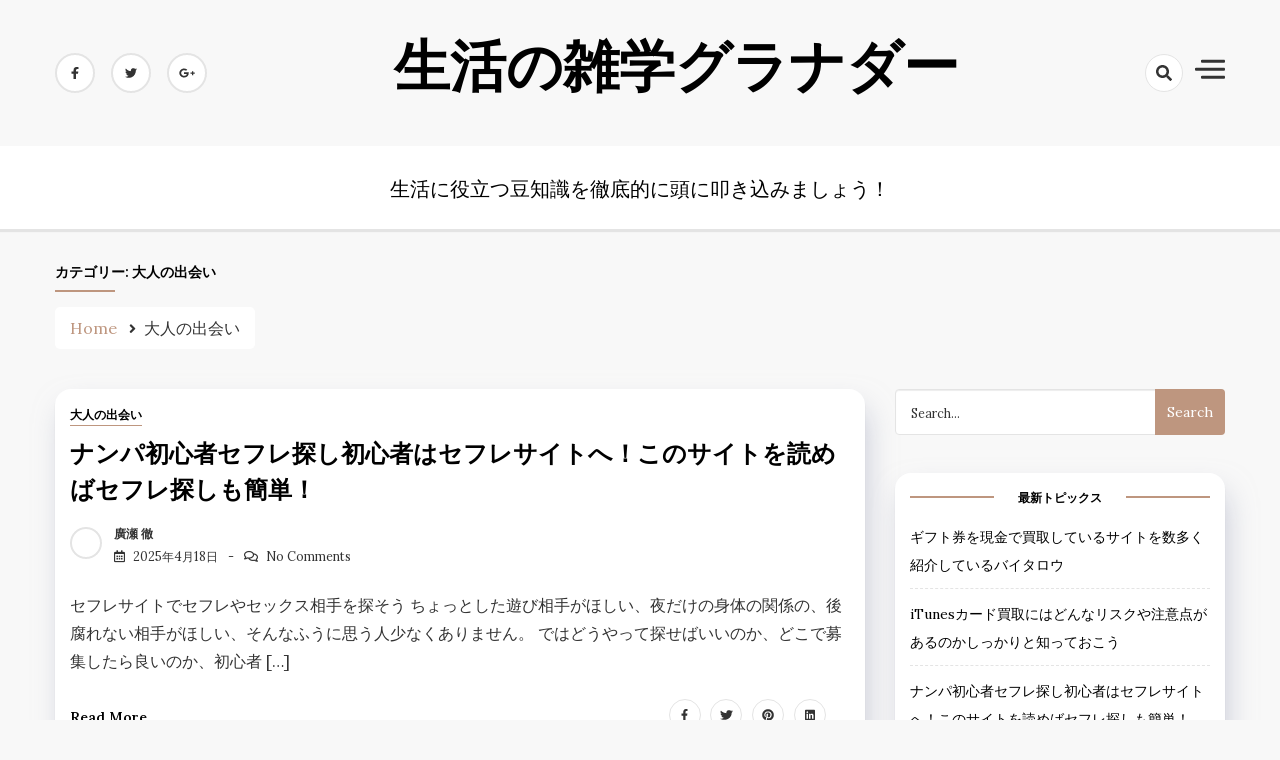

--- FILE ---
content_type: text/html; charset=UTF-8
request_url: https://docgrader.com/otona-deai/
body_size: 7447
content:
<!DOCTYPE html>
<html dir="ltr" lang="ja" prefix="og: https://ogp.me/ns#">

<head>
    <meta charset="UTF-8">
    <meta name="viewport" content="width=device-width, initial-scale=1">
    <link rel="profile" href="https://gmpg.org/xfn/11">

    <title>大人の出会い | 生活の雑学グラナダー</title>
	<style>img:is([sizes="auto" i], [sizes^="auto," i]) { contain-intrinsic-size: 3000px 1500px }</style>
	
		<!-- All in One SEO 4.8.0 - aioseo.com -->
	<meta name="robots" content="max-image-preview:large">
	<link rel="canonical" href="https://docgrader.com/otona-deai/">
	<meta name="generator" content="All in One SEO (AIOSEO) 4.8.0">
		<meta name="google" content="nositelinkssearchbox">
		<script type="application/ld+json" class="aioseo-schema">{"@context":"https:\/\/schema.org","@graph":[{"@type":"BreadcrumbList","@id":"https:\/\/docgrader.com\/category\/otona-deai\/#breadcrumblist","itemListElement":[{"@type":"ListItem","@id":"https:\/\/docgrader.com\/#listItem","position":1,"name":"家","item":"https:\/\/docgrader.com\/","nextItem":{"@type":"ListItem","@id":"https:\/\/docgrader.com\/otona-deai\/#listItem","name":"大人の出会い"}},{"@type":"ListItem","@id":"https:\/\/docgrader.com\/otona-deai\/#listItem","position":2,"name":"大人の出会い","previousItem":{"@type":"ListItem","@id":"https:\/\/docgrader.com\/#listItem","name":"家"}}]},{"@type":"CollectionPage","@id":"https:\/\/docgrader.com\/category\/otona-deai\/#collectionpage","url":"https:\/\/docgrader.com\/category\/otona-deai\/","name":"大人の出会い | 生活の雑学グラナダー","inLanguage":"ja","isPartOf":{"@id":"https:\/\/docgrader.com\/#website"},"breadcrumb":{"@id":"https:\/\/docgrader.com\/category\/otona-deai\/#breadcrumblist"}},{"@type":"Organization","@id":"https:\/\/docgrader.com\/#organization","name":"生活の雑学グラナダー","url":"https:\/\/docgrader.com\/"},{"@type":"WebSite","@id":"https:\/\/docgrader.com\/#website","url":"https:\/\/docgrader.com\/","name":"生活の雑学グラナダー","inLanguage":"ja","publisher":{"@id":"https:\/\/docgrader.com\/#organization"}}]}</script>
		<!-- All in One SEO -->

<link rel="stylesheet" id="wp-block-library-css" href="https://docgrader.com/wp-includes/css/dist/block-library/style.min.css" media="all">
<style id="classic-theme-styles-inline-css">/*! This file is auto-generated */
.wp-block-button__link{color:#fff;background-color:#32373c;border-radius:9999px;box-shadow:none;text-decoration:none;padding:calc(.667em + 2px) calc(1.333em + 2px);font-size:1.125em}.wp-block-file__button{background:#32373c;color:#fff;text-decoration:none}</style>
<style id="global-styles-inline-css">:root{--wp--preset--aspect-ratio--square: 1;--wp--preset--aspect-ratio--4-3: 4/3;--wp--preset--aspect-ratio--3-4: 3/4;--wp--preset--aspect-ratio--3-2: 3/2;--wp--preset--aspect-ratio--2-3: 2/3;--wp--preset--aspect-ratio--16-9: 16/9;--wp--preset--aspect-ratio--9-16: 9/16;--wp--preset--color--black: #000000;--wp--preset--color--cyan-bluish-gray: #abb8c3;--wp--preset--color--white: #ffffff;--wp--preset--color--pale-pink: #f78da7;--wp--preset--color--vivid-red: #cf2e2e;--wp--preset--color--luminous-vivid-orange: #ff6900;--wp--preset--color--luminous-vivid-amber: #fcb900;--wp--preset--color--light-green-cyan: #7bdcb5;--wp--preset--color--vivid-green-cyan: #00d084;--wp--preset--color--pale-cyan-blue: #8ed1fc;--wp--preset--color--vivid-cyan-blue: #0693e3;--wp--preset--color--vivid-purple: #9b51e0;--wp--preset--gradient--vivid-cyan-blue-to-vivid-purple: linear-gradient(135deg,rgba(6,147,227,1) 0%,rgb(155,81,224) 100%);--wp--preset--gradient--light-green-cyan-to-vivid-green-cyan: linear-gradient(135deg,rgb(122,220,180) 0%,rgb(0,208,130) 100%);--wp--preset--gradient--luminous-vivid-amber-to-luminous-vivid-orange: linear-gradient(135deg,rgba(252,185,0,1) 0%,rgba(255,105,0,1) 100%);--wp--preset--gradient--luminous-vivid-orange-to-vivid-red: linear-gradient(135deg,rgba(255,105,0,1) 0%,rgb(207,46,46) 100%);--wp--preset--gradient--very-light-gray-to-cyan-bluish-gray: linear-gradient(135deg,rgb(238,238,238) 0%,rgb(169,184,195) 100%);--wp--preset--gradient--cool-to-warm-spectrum: linear-gradient(135deg,rgb(74,234,220) 0%,rgb(151,120,209) 20%,rgb(207,42,186) 40%,rgb(238,44,130) 60%,rgb(251,105,98) 80%,rgb(254,248,76) 100%);--wp--preset--gradient--blush-light-purple: linear-gradient(135deg,rgb(255,206,236) 0%,rgb(152,150,240) 100%);--wp--preset--gradient--blush-bordeaux: linear-gradient(135deg,rgb(254,205,165) 0%,rgb(254,45,45) 50%,rgb(107,0,62) 100%);--wp--preset--gradient--luminous-dusk: linear-gradient(135deg,rgb(255,203,112) 0%,rgb(199,81,192) 50%,rgb(65,88,208) 100%);--wp--preset--gradient--pale-ocean: linear-gradient(135deg,rgb(255,245,203) 0%,rgb(182,227,212) 50%,rgb(51,167,181) 100%);--wp--preset--gradient--electric-grass: linear-gradient(135deg,rgb(202,248,128) 0%,rgb(113,206,126) 100%);--wp--preset--gradient--midnight: linear-gradient(135deg,rgb(2,3,129) 0%,rgb(40,116,252) 100%);--wp--preset--font-size--small: 13px;--wp--preset--font-size--medium: 20px;--wp--preset--font-size--large: 36px;--wp--preset--font-size--x-large: 42px;--wp--preset--spacing--20: 0.44rem;--wp--preset--spacing--30: 0.67rem;--wp--preset--spacing--40: 1rem;--wp--preset--spacing--50: 1.5rem;--wp--preset--spacing--60: 2.25rem;--wp--preset--spacing--70: 3.38rem;--wp--preset--spacing--80: 5.06rem;--wp--preset--shadow--natural: 6px 6px 9px rgba(0, 0, 0, 0.2);--wp--preset--shadow--deep: 12px 12px 50px rgba(0, 0, 0, 0.4);--wp--preset--shadow--sharp: 6px 6px 0px rgba(0, 0, 0, 0.2);--wp--preset--shadow--outlined: 6px 6px 0px -3px rgba(255, 255, 255, 1), 6px 6px rgba(0, 0, 0, 1);--wp--preset--shadow--crisp: 6px 6px 0px rgba(0, 0, 0, 1);}:where(.is-layout-flex){gap: 0.5em;}:where(.is-layout-grid){gap: 0.5em;}body .is-layout-flex{display: flex;}.is-layout-flex{flex-wrap: wrap;align-items: center;}.is-layout-flex > :is(*, div){margin: 0;}body .is-layout-grid{display: grid;}.is-layout-grid > :is(*, div){margin: 0;}:where(.wp-block-columns.is-layout-flex){gap: 2em;}:where(.wp-block-columns.is-layout-grid){gap: 2em;}:where(.wp-block-post-template.is-layout-flex){gap: 1.25em;}:where(.wp-block-post-template.is-layout-grid){gap: 1.25em;}.has-black-color{color: var(--wp--preset--color--black) !important;}.has-cyan-bluish-gray-color{color: var(--wp--preset--color--cyan-bluish-gray) !important;}.has-white-color{color: var(--wp--preset--color--white) !important;}.has-pale-pink-color{color: var(--wp--preset--color--pale-pink) !important;}.has-vivid-red-color{color: var(--wp--preset--color--vivid-red) !important;}.has-luminous-vivid-orange-color{color: var(--wp--preset--color--luminous-vivid-orange) !important;}.has-luminous-vivid-amber-color{color: var(--wp--preset--color--luminous-vivid-amber) !important;}.has-light-green-cyan-color{color: var(--wp--preset--color--light-green-cyan) !important;}.has-vivid-green-cyan-color{color: var(--wp--preset--color--vivid-green-cyan) !important;}.has-pale-cyan-blue-color{color: var(--wp--preset--color--pale-cyan-blue) !important;}.has-vivid-cyan-blue-color{color: var(--wp--preset--color--vivid-cyan-blue) !important;}.has-vivid-purple-color{color: var(--wp--preset--color--vivid-purple) !important;}.has-black-background-color{background-color: var(--wp--preset--color--black) !important;}.has-cyan-bluish-gray-background-color{background-color: var(--wp--preset--color--cyan-bluish-gray) !important;}.has-white-background-color{background-color: var(--wp--preset--color--white) !important;}.has-pale-pink-background-color{background-color: var(--wp--preset--color--pale-pink) !important;}.has-vivid-red-background-color{background-color: var(--wp--preset--color--vivid-red) !important;}.has-luminous-vivid-orange-background-color{background-color: var(--wp--preset--color--luminous-vivid-orange) !important;}.has-luminous-vivid-amber-background-color{background-color: var(--wp--preset--color--luminous-vivid-amber) !important;}.has-light-green-cyan-background-color{background-color: var(--wp--preset--color--light-green-cyan) !important;}.has-vivid-green-cyan-background-color{background-color: var(--wp--preset--color--vivid-green-cyan) !important;}.has-pale-cyan-blue-background-color{background-color: var(--wp--preset--color--pale-cyan-blue) !important;}.has-vivid-cyan-blue-background-color{background-color: var(--wp--preset--color--vivid-cyan-blue) !important;}.has-vivid-purple-background-color{background-color: var(--wp--preset--color--vivid-purple) !important;}.has-black-border-color{border-color: var(--wp--preset--color--black) !important;}.has-cyan-bluish-gray-border-color{border-color: var(--wp--preset--color--cyan-bluish-gray) !important;}.has-white-border-color{border-color: var(--wp--preset--color--white) !important;}.has-pale-pink-border-color{border-color: var(--wp--preset--color--pale-pink) !important;}.has-vivid-red-border-color{border-color: var(--wp--preset--color--vivid-red) !important;}.has-luminous-vivid-orange-border-color{border-color: var(--wp--preset--color--luminous-vivid-orange) !important;}.has-luminous-vivid-amber-border-color{border-color: var(--wp--preset--color--luminous-vivid-amber) !important;}.has-light-green-cyan-border-color{border-color: var(--wp--preset--color--light-green-cyan) !important;}.has-vivid-green-cyan-border-color{border-color: var(--wp--preset--color--vivid-green-cyan) !important;}.has-pale-cyan-blue-border-color{border-color: var(--wp--preset--color--pale-cyan-blue) !important;}.has-vivid-cyan-blue-border-color{border-color: var(--wp--preset--color--vivid-cyan-blue) !important;}.has-vivid-purple-border-color{border-color: var(--wp--preset--color--vivid-purple) !important;}.has-vivid-cyan-blue-to-vivid-purple-gradient-background{background: var(--wp--preset--gradient--vivid-cyan-blue-to-vivid-purple) !important;}.has-light-green-cyan-to-vivid-green-cyan-gradient-background{background: var(--wp--preset--gradient--light-green-cyan-to-vivid-green-cyan) !important;}.has-luminous-vivid-amber-to-luminous-vivid-orange-gradient-background{background: var(--wp--preset--gradient--luminous-vivid-amber-to-luminous-vivid-orange) !important;}.has-luminous-vivid-orange-to-vivid-red-gradient-background{background: var(--wp--preset--gradient--luminous-vivid-orange-to-vivid-red) !important;}.has-very-light-gray-to-cyan-bluish-gray-gradient-background{background: var(--wp--preset--gradient--very-light-gray-to-cyan-bluish-gray) !important;}.has-cool-to-warm-spectrum-gradient-background{background: var(--wp--preset--gradient--cool-to-warm-spectrum) !important;}.has-blush-light-purple-gradient-background{background: var(--wp--preset--gradient--blush-light-purple) !important;}.has-blush-bordeaux-gradient-background{background: var(--wp--preset--gradient--blush-bordeaux) !important;}.has-luminous-dusk-gradient-background{background: var(--wp--preset--gradient--luminous-dusk) !important;}.has-pale-ocean-gradient-background{background: var(--wp--preset--gradient--pale-ocean) !important;}.has-electric-grass-gradient-background{background: var(--wp--preset--gradient--electric-grass) !important;}.has-midnight-gradient-background{background: var(--wp--preset--gradient--midnight) !important;}.has-small-font-size{font-size: var(--wp--preset--font-size--small) !important;}.has-medium-font-size{font-size: var(--wp--preset--font-size--medium) !important;}.has-large-font-size{font-size: var(--wp--preset--font-size--large) !important;}.has-x-large-font-size{font-size: var(--wp--preset--font-size--x-large) !important;}
:where(.wp-block-post-template.is-layout-flex){gap: 1.25em;}:where(.wp-block-post-template.is-layout-grid){gap: 1.25em;}
:where(.wp-block-columns.is-layout-flex){gap: 2em;}:where(.wp-block-columns.is-layout-grid){gap: 2em;}
:root :where(.wp-block-pullquote){font-size: 1.5em;line-height: 1.6;}</style>
<link rel="stylesheet" id="contact-form-7-css" href="https://docgrader.com/wp-content/plugins/contact-form-7/includes/css/styles.css?ver=6.0.4" media="all">
<link rel="stylesheet" id="dashy-body-css" href="//fonts.googleapis.com/css2?family=Lora:ital,wght@0,400;0,500;0,600;0,700;1,400;1,500;1,600;1,700&#038;display=swap" media="all">
<link rel="stylesheet" id="dashy-heading-font-css" href="//fonts.googleapis.com/css2?family=Playfair+Display:ital,wght@0,400;0,500;0,600;0,700;0,800;0,900;1,400;1,500;1,600;1,700;1,800;1,900&#038;display=swap" media="all">
<link rel="stylesheet" id="dashy-great-font-css" href="//fonts.googleapis.com/css2?family=Great+Vibes&#038;display=swap" media="all">
<link rel="stylesheet" id="dashy-allmin-css" href="https://docgrader.com/wp-content/themes/dashy/assets/css/all.min.css" media="all">
<link rel="stylesheet" id="dashy-style-css" href="https://docgrader.com/wp-content/themes/dashy/style.css?ver=1.0.0" media="all">
<script src="https://docgrader.com/wp-includes/js/jquery/jquery.min.js?ver=3.7.1" id="jquery-core-js"></script>
<script src="https://docgrader.com/wp-includes/js/jquery/jquery-migrate.min.js?ver=3.4.1" id="jquery-migrate-js"></script>
</head>

<body class="archive category category-otona-deai category-7 wp-theme-dashy hfeed">
        <div id="page" class="site">
        <a class="skip-link screen-reader-text" href="#primary">Skip to content</a>
        

        <!-- header start -->
        <header class="site-header  " style="background-image:url(); background-size: cover; background-position: center; background-repeat: no-repeat;">
            <div class="top-header">
                <div class="container">
                    <div class="top-header-in">
                        <ul class="social-list">
                            

<li>
    <a target="_blank" rel="noopener noreferrer" href="https://www.facebook.com/" class="social-icon">
        <i class="fab fa-facebook-f"></i>

    </a>
</li>
<li>
    <a target="_blank" rel="noopener noreferrer" href="https://www.twitter.com/" class="social-icon">
        <i class="fab fa-twitter"></i>

    </a>
</li>
<li>
    <a target="_blank" rel="noopener noreferrer" href="https://www.google.com/" class="social-icon">
        <i class="fab fa-google-plus-g"></i>

    </a>
</li>


                        </ul>

                        <div class="site-branding">
                                                        <p class="site-title"><a href="https://docgrader.com/" rel="home">生活の雑学グラナダー</a></p>
                                                    </div>
<!-- .site-branding -->
                        <div class="top-header-right">

                            <div class="search-toggle">


                                <a href="#">
                                    <i class="fas fa-search"></i>
                                </a>

                                
    
<div class="searchform" role="search">
        <form role="search" method="get" action="https://docgrader.com/">
        <label>
            <span class="screen-reader-text"> Search for: </span>
            <input type="search" class="search-field" placeholder="Search..." value="" name="s">
        </label>
        <input type="submit" class="search-submit" value="Search">
    </form>			
</div>


                            </div>
                            <div class="canvas-button">
                                <a href="#" class="canvas-open">
                                    <span></span>
                                </a>

                            </div>

                            
                        </div>
                    </div>
                </div>
                <div class="canvas-menu">
                        <div class="canvas-overlay"></div>
                        <div class="canvas-sidebar">
                            
                            <div class=" widget about-widget">
                                <div class="sidebar-title is-center">
                                    <h3 class="widget-title">About Me</h3>
                                </div>

                                
                                <div class="about-body text-center">
                                    <h5 class="author-name">
                                        John Cena                                    </h5>
                                    <p class="author-description">
                                        Hello word I am dashy Guy                                    </p>
                                    <div class="social-icons">
                                        <ul>
                                            <li><a href="https://www.facebook.com/"><i class="fab fa-facebook-f"></i></a></li>
                                            <li><a href="https://www.twitter.com/"><i class="fab fa-twitter"></i></a></li>
                                            <li><a href="https://www.linkedin.com/"><i class="fab fa-linkedin"></i></a></li>
                                            <li><a href="https://www.youtube.com/"><i class="fab fa-youtube"></i></a></li>
                                        </ul>
                                    </div>
                                </div>



                            </div>
                            <a href="#" class="close-sidebar">
                                <i class="fas fa fa-times"></i>
                            </a>
                        </div>
                    </div>
                </div>
            <div class="bottom-header">
                <div class="container">
                    <div class="bottom-header-in">
                        <a href="#" class="toggle-button open-button">
                            <span></span>
                            <span></span>
                            <span></span>
                            <span></span>
                        </a>
                        <div class="main-navigation-wrap">
                            <nav class="main-navigation">
                                <div class="menu-%e3%83%a1%e3%83%8b%e3%83%a5%e3%83%bc-1-container"><ul id="primary-menu" class="menu">
<li id="menu-item-9" class="menu-item menu-item-type-post_type menu-item-object-page menu-item-home menu-item-9"><a href="https://docgrader.com/">生活に役立つ豆知識を徹底的に頭に叩き込みましょう！</a></li>
</ul></div>                            </nav>
                        </div>
                    </div>
                </div>

            </div>
            
            
        </header>
<div class="custom-breadcrumb">
    <div class="container">
        <div class="breadcrumb-title is-start">
            <h1 class="title">カテゴリー: <span>大人の出会い</span>
</h1>
        </div>
        <nav role="navigation" aria-label="Breadcrumbs" class="breadcrumb-trail breadcrumbs" itemprop="breadcrumb"><ul class="trail-items" itemscope itemtype="http://schema.org/BreadcrumbList">
<meta name="numberOfItems" content="2">
<meta name="itemListOrder" content="Ascending">
<li itemprop="itemListElement" itemscope itemtype="http://schema.org/ListItem" class="trail-item trail-begin">
<a href="https://docgrader.com/" rel="home"><span itemprop="name">Home</span></a><meta itemprop="position" content="1">
</li>
<li itemprop="itemListElement" itemscope itemtype="http://schema.org/ListItem" class="trail-item trail-end">
<span itemprop="name">大人の出会い</span><meta itemprop="position" content="2">
</li>
</ul></nav>


    </div>

</div>
<div id="content" class="site-content">

    <div class="container">
        <div class="row">
            <div id="primary" class="content-area rpl-lg-8 primary">
                <main id="main" class="site-main">

                    <div class="grid-view">
                        <div class="row">
                            

                            


<div class="rpl-xl-12">
    <article id="post-84" class="list-post post-84 post type-post status-publish format-standard hentry category-otona-deai">

        
        <div class="post-wrapper">
            <div class="main-entry-content">
                <span class="cat-links is-start">



                    <a href="https://docgrader.com/otona-deai/">大人の出会い</a>
                </span>
                <div class="entry-header">
                    <h2 class="entry-title"><a href="https://docgrader.com/s-restaurant24h/" rel="bookmark">ナンパ初心者セフレ探し初心者はセフレサイトへ！このサイトを読めばセフレ探しも簡単！</a></h2>                </div>

                <div class="entry-meta is-start">
             
                    <!-- Date -->

                                                  <span class="author vcard">
                              <div class="author-avatar">
                                                                </div>
                          </span>

                                            


              
                    <div class="entry-meta-content">




                        <span class="byline"> <a class="url fn n" href="https://docgrader.com/author/wmnyradio/">廣瀬 徹</a></span>
                        <div class="date-read">




                            <span class="posted-on"><a href="https://docgrader.com/s-restaurant24h/" rel="bookmark"><time class="entry-date published updated" datetime="2025-04-18T12:35:26+09:00">2025年4月18日</time></a></span>
                            <!-- Author -->


                      

                            <span class="comments-link">
                                                    <a href="https://docgrader.com/s-restaurant24h/#respond">No Comments</a>
                            </span>
                        </div>


                    </div>
                    </div>
                    <div class="entry-content">
                        <p></p>
<p>セフレサイトでセフレやセックス相手を探そう ちょっとした遊び相手がほしい、夜だけの身体の関係の、後腐れない相手がほしい、そんなふうに思う人少なくありません。 ではどうやって探せばいいのか、どこで募集したら良いのか、初心者 [&hellip;]</p>
 
                    </div>                                                                      
                    <div class="entry-footer is-between">
                                                <div class="readMore"><a href="https://docgrader.com/s-restaurant24h/" class="common-button is-border">Read more</a></div>
                                                
<ul class="post-share">
    <li><a target="_blank" href="https://www.facebook.com/sharer/sharer.php?u=https://docgrader.com/s-restaurant24h/"><i class="fab fa-facebook-f"></i></a></li>
    <li><a target="_blank" href="http://twitter.com/share?text=ナンパ初心者セフレ探し初心者はセフレサイトへ！このサイトを読めばセフレ探しも簡単！&#038;url=https://docgrader.com/s-restaurant24h/"><i class="fab fa-twitter"></i></a></li>
    <li><a target="_blank" href="http://pinterest.com/pin/create/button/?url=https://docgrader.com/s-restaurant24h/&#038;media=&#038;description=ナンパ初心者セフレ探し初心者はセフレサイトへ！このサイトを読めばセフレ探しも簡単！"><i class="fab fa-pinterest"></i></a></li>
    <li> <a target="_blank" href="http://www.linkedin.com/shareArticle?mini=true&#038;title=ナンパ初心者セフレ探し初心者はセフレサイトへ！このサイトを読めばセフレ探しも簡単！&#038;url=https://docgrader.com/s-restaurant24h/"><i class="fab fa-linkedin"></i></a>
</li>
</ul>

                    </div>
                </div>
            </div>
    </article>
</div>

                            

                        </div>
                        <nav class="navigation pagination">
                            <div class="nav-links is-center">
                                
                            </div>
                            <!-- .nav-links -->
                        </nav>
                    </div>

                </main>
            </div>

            <div class="rpl-lg-4 secondary" id="sidebar-secondary">

                

    <aside id="secondary" class="sidebar">
        <section id="search-2" class="widget sidebar-widget widget_search">
    
<div class="searchform" role="search">
        <form role="search" method="get" action="https://docgrader.com/">
        <label>
            <span class="screen-reader-text"> Search for: </span>
            <input type="search" class="search-field" placeholder="Search..." value="" name="s">
        </label>
        <input type="submit" class="search-submit" value="Search">
    </form>			
</div>
</section>
		<section id="recent-posts-2" class="widget sidebar-widget widget_recent_entries">
		<div class="sidebar-title"><h3 class="widget-title">最新トピックス</h3></div>
		<ul>
											<li>
					<a href="https://docgrader.com/baitarou/">ギフト券を現金で買取しているサイトを数多く紹介しているバイタロウ</a>
									</li>
											<li>
					<a href="https://docgrader.com/itunes-card/">iTunesカード買取にはどんなリスクや注意点があるのかしっかりと知っておこう</a>
									</li>
											<li>
					<a href="https://docgrader.com/s-restaurant24h/">ナンパ初心者セフレ探し初心者はセフレサイトへ！このサイトを読めばセフレ探しも簡単！</a>
									</li>
											<li>
					<a href="https://docgrader.com/jibundegenkinka/">もし自分でクレジットカードの現金化をするなら購入する商品はしっかりと選ぼう</a>
									</li>
											<li>
					<a href="https://docgrader.com/kikuhapi/">キクハピで厳選されたオススメ電話占いサイトはコレだ！占いサイト選びに迷ったらこの中から選べば間違いナシ！</a>
									</li>
					</ul>

		</section><section id="categories-2" class="widget sidebar-widget widget_categories"><div class="sidebar-title"><h3 class="widget-title">カテゴリー</h3></div>
			<ul>
					<li class="cat-item cat-item-8">
<a href="https://docgrader.com/giftken-kaitori/">ギフト券買取</a>
</li>
	<li class="cat-item cat-item-7 current-cat">
<a aria-current="page" href="https://docgrader.com/otona-deai/">大人の出会い</a>
</li>
	<li class="cat-item cat-item-6">
<a href="https://docgrader.com/genkinka/">現金化</a>
</li>
	<li class="cat-item cat-item-5">
<a href="https://docgrader.com/denwa-uranai/">電話占い</a>
</li>
			</ul>

			</section><section id="text-2" class="widget sidebar-widget widget_text"><div class="sidebar-title"><h3 class="widget-title">管理者プロフィール</h3></div>			<div class="textwidget">
<b>名前</b> ハル<br>
<b>年齢</b> 21歳<br>
<b>住所</b> 広島県<br>
<b>職業</b> 学生<br>
<b>趣味</b> サイクリング<br><br>

<b>サイト管理者からメッセージ</b><br><br>

私はアドリブで物事をこなすことは苦手ですが様々な経験を積むことによっていい方向にもっていくことができます。よく友人からは機械のようだと揶揄されるのですが、人間性に関してはそのようなことはありません。 </div>
		</section><section id="nav_menu-3" class="widget sidebar-widget widget_nav_menu"><div class="sidebar-title"><h3 class="widget-title">HP詳細</h3></div>
<div class="menu-%e3%82%b5%e3%82%a4%e3%83%88%e3%82%a4%e3%83%b3%e3%83%95%e3%82%a9%e3%83%a1%e3%83%bc%e3%82%b7%e3%83%a7%e3%83%b3-container"><ul id="menu-%e3%82%b5%e3%82%a4%e3%83%88%e3%82%a4%e3%83%b3%e3%83%95%e3%82%a9%e3%83%a1%e3%83%bc%e3%82%b7%e3%83%a7%e3%83%b3" class="menu">
<li id="menu-item-59" class="menu-item menu-item-type-post_type menu-item-object-page menu-item-59"><a href="https://docgrader.com/hp-jikou/">運営事項</a></li>
<li id="menu-item-58" class="menu-item menu-item-type-post_type menu-item-object-page menu-item-58"><a href="https://docgrader.com/kanrisya-profile/">管理者プロフィール</a></li>
<li id="menu-item-60" class="menu-item menu-item-type-post_type menu-item-object-page menu-item-60"><a href="https://docgrader.com/sitemap/">サイトマップ</a></li>
</ul></div></section>    </aside>
            </div>


        </div>

    </div>
</div>




<footer class="site-footer is-bg">
    <div class="footer-in">
        <div class="container">
            <div class="row">
                                                                
            </div>

        </div>

    </div>
    <div class="site-info">
        <div class="container">
            <div class="siteinfo-text">

                <p>Copyright © 2020  All Rights Reserved.</p>


                <p>Powered by : Ripplethemes </p>

            </div>
        </div>
    </div>

</footer>


<script type="speculationrules">{"prefetch":[{"source":"document","where":{"and":[{"href_matches":"\/docgrader\/*"},{"not":{"href_matches":["\/docgrader\/wp-*.php","\/docgrader\/wp-admin\/*","\/docgrader\/wp-content\/uploads\/sites\/11\/*","\/docgrader\/wp-content\/*","\/docgrader\/wp-content\/plugins\/*","\/docgrader\/wp-content\/themes\/dashy\/*","\/docgrader\/*\\?(.+)"]}},{"not":{"selector_matches":"a[rel~=\"nofollow\"]"}},{"not":{"selector_matches":".no-prefetch, .no-prefetch a"}}]},"eagerness":"conservative"}]}</script>
<script src="https://docgrader.com/wp-includes/js/dist/hooks.min.js?ver=4d63a3d491d11ffd8ac6" id="wp-hooks-js"></script>
<script src="https://docgrader.com/wp-includes/js/dist/i18n.min.js?ver=5e580eb46a90c2b997e6" id="wp-i18n-js"></script>
<script id="wp-i18n-js-after">
wp.i18n.setLocaleData( { 'text directionltr': [ 'ltr' ] } );
</script>
<script src="https://docgrader.com/wp-content/plugins/contact-form-7/includes/swv/js/index.js?ver=6.0.4" id="swv-js"></script>
<script id="contact-form-7-js-translations">( function( domain, translations ) {
	var localeData = translations.locale_data[ domain ] || translations.locale_data.messages;
	localeData[""].domain = domain;
	wp.i18n.setLocaleData( localeData, domain );
} )( "contact-form-7", {"translation-revision-date":"2025-02-18 07:36:32+0000","generator":"GlotPress\/4.0.1","domain":"messages","locale_data":{"messages":{"":{"domain":"messages","plural-forms":"nplurals=1; plural=0;","lang":"ja_JP"},"This contact form is placed in the wrong place.":["このコンタクトフォームは間違った位置に置かれています。"],"Error:":["エラー:"]}},"comment":{"reference":"includes\/js\/index.js"}} );</script>
<script id="contact-form-7-js-before">var wpcf7 = {
    "api": {
        "root": "https:\/\/docgrader.com\/wp-json\/",
        "namespace": "contact-form-7\/v1"
    }
};</script>
<script src="https://docgrader.com/wp-content/plugins/contact-form-7/includes/js/index.js?ver=6.0.4" id="contact-form-7-js"></script>
<script src="https://docgrader.com/wp-content/themes/dashy/assets/js/all.min.js?ver=1.0.0" id="dashy-allmin-js"></script>
<script src="https://docgrader.com/wp-content/themes/dashy/assets/js/navigation.js?ver=1.0.0" id="dashy-navigation-js"></script>
<script src="https://docgrader.com/wp-content/themes/dashy/assets/js/script.js?ver=1.0.0" id="dashy-script-js"></script>

</div>

</body>

</html>

--- FILE ---
content_type: text/css
request_url: https://docgrader.com/wp-content/themes/dashy/style.css?ver=1.0.0
body_size: 24373
content:
/*!
Theme Name: Dashy
Theme URI: https://ripplethemes.com/downloads/dashy/
Author: ripplethemes
Author URI: https://ripplethemes.com/
Description: Dashy is clean Masonry,Grid and List ready WordPress blog theme with an elegant, responsive, powerful and beautifully crafted design. This theme is suitable for all personal or professional blogs, magazine-style blogs and lifestyle websites.Theme Demo here https://ripplethemes.com/downloads/dashy/.
Version: 1.0.9
Tested up to: 5.5.1
Requires PHP: 5.6
License: GNU General Public License v2 or later
License URI: http://www.gnu.org/licenses/gpl-2.0.html
Text Domain: dashy
Tags: custom-background, custom-header, one-column, two-columns, three-columns, custom-logo, custom-menu, featured-images, threaded-comments, translation-ready, blog, news

This theme, like WordPress, is licensed under the GPL.
Use it to make something cool, have fun, and share what you've learned with others.

Dashy is free WordPress theme by,Ripplethemes.
Dashy is distributed under the terms of the GNU GPL v2 or later.

Normalizing styles have been helped along thanks to the fine work of
Nicolas Gallagher and Jonathan Neal https://necolas.github.io/normalize.css/
*/
/*--------------------------------------------------------------
>>> TABLE OF CONTENTS:
----------------------------------------------------------------
# Generic
	- Normalize
	- Box sizing
# Base
	- Typography
	- Elements
	- Links
	- Forms
## Layouts
# Components
	- Navigation
	- Posts and pages
	- Comments
	- Widgets
	- Media
	- Captions
	- Galleries
# plugins
	- Jetpack infinite scroll
# Utilities
	- Accessibility
	- Alignments

--------------------------------------------------------------*/
/*--------------------------------------------------------------
# Generic
--------------------------------------------------------------*/
/* Normalize
--------------------------------------------- */
/*! normalize.css v8.0.1 | MIT License | github.com/necolas/normalize.css */
/* Document
	 ========================================================================== */
/**
 * 1. Correct the line height in all browsers.
 * 2. Prevent adjustments of font size after orientation changes in iOS.
 */
html {
  font-family: sans-serif;
  line-height: 1.15;
  -webkit-text-size-adjust: 100%; }

/* Sections
	 ========================================================================== */
/**
 * Remove the margin in all browsers.
 */
body {
  margin: 0; }

/**
 * Render the `main` element consistently in IE.
 */
article,
aside,
figcaption,
figure,
footer,
header,
hgroup,
main,
nav,
section {
  display: block; }

/* Grouping content
	 ========================================================================== */
/**
 * 1. Add the correct box sizing in Firefox.
 * 2. Show the overflow in Edge and IE.
 */
hr {
  box-sizing: content-box;
  height: 0;
  overflow: visible; }

/**
 * 1. Correct the inheritance and scaling of font size in all browsers.
 * 2. Correct the odd `em` font sizing in all browsers.
 */
pre {
  font-family: monospace, monospace;
  font-size: 1em; }

/* Text-level semantics
	 ========================================================================== */
/**
 * Remove the gray background on active links in IE 10.
 */
a {
  background-color: transparent; }

/**
 * 1. Remove the bottom border in Chrome 57-
 * 2. Add the correct text decoration in Chrome, Edge, IE, Opera, and Safari.
 */
abbr[title],
abbr[data-original-title] {
  text-decoration: underline;
  -webkit-text-decoration: underline dotted;
  text-decoration: underline dotted;
  cursor: help;
  border-bottom: 0;
  -webkit-text-decoration-skip-ink: none;
  text-decoration-skip-ink: none; }

/**
 * Add the correct font weight in Chrome, Edge, and Safari.
 */
b,
strong {
  font-weight: bolder; }

/**
 * 1. Correct the inheritance and scaling of font size in all browsers.
 * 2. Correct the odd `em` font sizing in all browsers.
 */
code,
kbd,
samp {
  font-family: monospace, monospace;
  font-size: 1em; }

/**
 * Add the correct font size in all browsers.
 */
small {
  font-size: 80%; }

/**
 * Prevent `sub` and `sup` elements from affecting the line height in
 * all browsers.
 */
sub,
sup {
  font-size: 75%;
  line-height: 0;
  position: relative;
  vertical-align: baseline; }

sub {
  bottom: -0.25em; }

sup {
  top: -0.5em; }

/* Embedded content
	 ========================================================================== */
/**
 * Remove the border on images inside links in IE 10.
 */
img {
  border-style: none; }

/* Forms
	 ========================================================================== */
/**
 * 1. Change the font styles in all browsers.
 * 2. Remove the margin in Firefox and Safari.
 */
button {
  border-radius: 0; }

button:focus {
  outline: 1px dotted;
  outline: 5px auto -webkit-focus-ring-color; }

input,
button,
select,
optgroup,
textarea {
  margin: 0;
  font-family: inherit;
  font-size: inherit;
  line-height: inherit; }

button,
input {
  overflow: visible; }

button,
select {
  text-transform: none; }

select {
  word-wrap: normal; }

button,
[type="button"],
[type="reset"],
[type="submit"] {
  -webkit-appearance: button; }

button:not(:disabled),
[type="button"]:not(:disabled),
[type="reset"]:not(:disabled),
[type="submit"]:not(:disabled) {
  cursor: pointer; }

button::-moz-focus-inner,
[type="button"]::-moz-focus-inner,
[type="reset"]::-moz-focus-inner,
[type="submit"]::-moz-focus-inner {
  padding: 0;
  border-style: none; }

input[type="radio"],
input[type="checkbox"] {
  box-sizing: border-box;
  padding: 0; }

input[type="date"],
input[type="time"],
input[type="datetime-local"],
input[type="month"] {
  -webkit-appearance: listbox; }

textarea {
  overflow: auto;
  resize: vertical; }

fieldset {
  min-width: 0;
  padding: 0;
  margin: 0;
  border: 0; }

legend {
  display: block;
  width: 100%;
  max-width: 100%;
  padding: 0;
  margin-bottom: .5rem;
  font-size: 1.5rem;
  line-height: inherit;
  color: inherit;
  white-space: normal; }

progress {
  vertical-align: baseline; }

[type="number"]::-webkit-inner-spin-button,
[type="number"]::-webkit-outer-spin-button {
  height: auto; }

[type="search"] {
  outline-offset: -2px;
  -webkit-appearance: none; }

[type="search"]::-webkit-search-decoration {
  -webkit-appearance: none; }

::-webkit-file-upload-button {
  font: inherit;
  -webkit-appearance: button; }

output {
  display: inline-block; }

summary {
  display: list-item;
  cursor: pointer; }

template {
  display: none; }

[hidden] {
  display: none !important; }

cite {
  font-style: normal; }

fieldset {
  border-width: 0;
  padding: 0;
  margin: 0; }

/* Box sizing
--------------------------------------------- */
/* Inherit box-sizing to more easily change it's value on a component level.
@link http://css-tricks.com/inheriting-box-sizing-probably-slightly-better-best-practice/ */
*,
*::before,
*::after {
  box-sizing: inherit; }

html {
  box-sizing: border-box; }

/*--------------------------------------------------------------
# Base
--------------------------------------------------------------*/
/* Typography
--------------------------------------------- */
body,
button,
input,
select,
optgroup,
textarea {
  font-family: "Lora", serif;
  line-height: 1.75;
  background-color: #ffffff;
  position: relative;
  font-size: 1rem;
  color: #333333;
  font-weight: 400; }

h1,
h2,
h3,
h4,
h5,
h6,
h1 a,
h2 a,
h3 a,
h4 a,
h5 a,
h6 a {
  font-family: "Playfair Display", serif;
  color: #000;
  font-weight: 700;
  line-height: 1.5; }
  h1::after,
  h2::after,
  h3::after,
  h4::after,
  h5::after,
  h6::after,
  h1 a::after,
  h2 a::after,
  h3 a::after,
  h4 a::after,
  h5 a::after,
  h6 a::after {
    display: block;
    clear: both;
    content: ""; }

p {
  margin: 0;
  padding: 0; }

dfn,
cite,
em,
i {
  font-style: italic; }

blockquote {
  margin: 0 1.5em; }

address {
  font-style: normal;
  line-height: inherit; }

pre {
  margin-bottom: 1.6em;
  max-width: 100%;
  overflow: auto;
  padding: 1.6em; }

pre,
samp
code,
kbd,
tt,
var {
  font-family: SFMono-Regular, Menlo, Monaco, Consolas, "Liberation Mono", "Courier New", monospace; }

abbr,
acronym {
  border-bottom: 1px dotted #e4e4e4;
  cursor: help; }

mark,
ins {
  background: #000;
  text-decoration: none; }

big {
  font-size: 125%; }

summary {
  display: list-item;
  cursor: pointer; }

template {
  display: none; }

/* Elements
--------------------------------------------- */
body {
  background-color: #f8f8f8; }

hr {
  background-color: #e4e4e4;
  border: 0;
  height: 1px;
  margin-bottom: 1.5em; }

ul,
ol {
  margin: 0 0 1.5em 3em; }

ul {
  list-style: disc; }

ol {
  list-style: decimal; }

li > ul,
li > ol {
  margin-bottom: 0;
  margin-left: 1.5em; }

dt {
  font-weight: 700; }

dd {
  margin: 0 1.5em 1.5em; }

dd,
dl,
ol ol,
ul ul,
ol ul,
ul ol,
ul, ol {
  margin: 0;
  padding: 0;
  list-style: none; }

dt {
  font-weight: 700; }

/* Make sure embeds and iframes fit their containers. */
embed,
iframe,
object {
  max-width: 100%; }

figure {
  margin: 0; }

img {
  vertical-align: middle;
  border-style: none;
  max-width: 100%;
  height: auto; }

svg {
  overflow: hidden;
  vertical-align: middle; }

a {
  color: #333333;
  text-decoration: none; }
  a:visited {
    color: #000; }
  a:hover, a:focus, a:active {
    color: #be967f; }
  a:focus {
    outline: thin dotted; }
  a:hover, a:active {
    outline: 0; }

a:not([href]):not([tabindex]) {
  color: inherit;
  text-decoration: none; }

a:not([href]):not([tabindex]):hover, a:not([href]):not([tabindex]):focus {
  color: inherit;
  text-decoration: none; }

a:not([href]):not([tabindex]):focus {
  outline: 0; }

/* Forms
--------------------------------------------- */
[class*=common-button] {
  -webkit-font-smoothing: antialiased;
  font-size: .875rem;
  font-weight: 600;
  text-decoration: none;
  text-transform: capitalize;
  position: relative;
  border: none;
  outline: none;
  -webkit-user-select: none;
  -moz-user-select: none;
  -ms-user-select: none;
  user-select: none;
  -webkit-appearance: none;
  overflow: hidden;
  vertical-align: middle;
  cursor: pointer;
  -webkit-transition: all 0.3s ease-in-out;
  -moz-transition: all 0.3s ease-in-out;
  -o-transition: all 0.3s ease-in-out;
  -ms-transition: all 0.3s ease-in-out;
  transition: all 0.3s ease-in-out;
  position: relative;
  -webkit-border-radius: 4px;
  -moz-border-radius: 4px;
  -ms-border-radius: 4px;
  border-radius: 4px; }
  [class*=common-button]:disabled {
    color: #ffffff;
    background-color: #333333;
    border-color: 0;
    opacity: 0.65;
    cursor: not-allowed; }
  [class*=common-button].is-border {
    background-color: transparent;
    color: #000;
    position: relative;
    padding-bottom: 5px; }
    [class*=common-button].is-border::after {
      content: '';
      width: 50%;
      height: 1px;
      background-color: #be967f;
      position: absolute;
      bottom: 0px;
      -webkit-transition: width 0.5s ease-in-out;
      -moz-transition: width 0.5s ease-in-out;
      -o-transition: width 0.5s ease-in-out;
      -ms-transition: width 0.5s ease-in-out;
      transition: width 0.5s ease-in-out;
      left: 0; }
    [class*=common-button].is-border:hover::after {
      width: 100%; }
  [class*=common-button].is-bg {
    background-color: #e9dbd4;
    padding: 7px 15px; }
    [class*=common-button].is-bg:hover {
      background-color: #be967f;
      color: #ffffff; }

.buttons {
  display: -webkit-box;
  display: -ms-flexbox;
  display: flex;
  -webkit-box-pack: start;
  -ms-flex-pack: start;
  justify-content: flex-start;
  -webkit-box-align: start;
  -ms-flex-align: start;
  align-items: flex-start; }
  .buttons button:not(:last-child),
  .buttons a:not(:last-child) {
    margin-right: 1rem; }
  .buttons.is-center {
    -webkit-box-pack: center;
    -ms-flex-pack: center;
    justify-content: center;
    -webkit-box-align: center;
    -ms-flex-align: center;
    align-items: center; }
  .buttons.is-between {
    -webkit-box-pack: justify;
    -ms-flex-pack: justify;
    justify-content: space-between;
    -webkit-box-align: center;
    -ms-flex-align: center;
    align-items: center; }
  .buttons.is-end {
    -webkit-box-pack: end;
    -ms-flex-pack: end;
    justify-content: flex-end;
    -webkit-box-align: center;
    -ms-flex-align: center;
    align-items: center; }

input[type="text"],
input[type="email"],
input[type="url"],
input[type="password"],
input[type="search"],
input[type="number"],
input[type="tel"],
input[type="range"],
input[type="date"],
input[type="month"],
input[type="week"],
input[type="time"],
input[type="datetime"],
input[type="datetime-local"],
input[type="color"],
textarea {
  color: #000;
  border: 1px solid #e4e4e4;
  border-radius: 5px;
  padding: 10px;
  width: 100%; }
  input[type="text"].placeholder,
  input[type="email"].placeholder,
  input[type="url"].placeholder,
  input[type="password"].placeholder,
  input[type="search"].placeholder,
  input[type="number"].placeholder,
  input[type="tel"].placeholder,
  input[type="range"].placeholder,
  input[type="date"].placeholder,
  input[type="month"].placeholder,
  input[type="week"].placeholder,
  input[type="time"].placeholder,
  input[type="datetime"].placeholder,
  input[type="datetime-local"].placeholder,
  input[type="color"].placeholder,
  textarea.placeholder {
    color: #333333;
    font-size: .775rem;
    text-transform: capitalize; }
  input[type="text"]:-moz-placeholder,
  input[type="email"]:-moz-placeholder,
  input[type="url"]:-moz-placeholder,
  input[type="password"]:-moz-placeholder,
  input[type="search"]:-moz-placeholder,
  input[type="number"]:-moz-placeholder,
  input[type="tel"]:-moz-placeholder,
  input[type="range"]:-moz-placeholder,
  input[type="date"]:-moz-placeholder,
  input[type="month"]:-moz-placeholder,
  input[type="week"]:-moz-placeholder,
  input[type="time"]:-moz-placeholder,
  input[type="datetime"]:-moz-placeholder,
  input[type="datetime-local"]:-moz-placeholder,
  input[type="color"]:-moz-placeholder,
  textarea:-moz-placeholder {
    color: #333333;
    font-size: .775rem;
    text-transform: capitalize; }
  input[type="text"]::-moz-placeholder,
  input[type="email"]::-moz-placeholder,
  input[type="url"]::-moz-placeholder,
  input[type="password"]::-moz-placeholder,
  input[type="search"]::-moz-placeholder,
  input[type="number"]::-moz-placeholder,
  input[type="tel"]::-moz-placeholder,
  input[type="range"]::-moz-placeholder,
  input[type="date"]::-moz-placeholder,
  input[type="month"]::-moz-placeholder,
  input[type="week"]::-moz-placeholder,
  input[type="time"]::-moz-placeholder,
  input[type="datetime"]::-moz-placeholder,
  input[type="datetime-local"]::-moz-placeholder,
  input[type="color"]::-moz-placeholder,
  textarea::-moz-placeholder {
    color: #333333;
    font-size: .775rem;
    text-transform: capitalize; }
  input[type="text"]:-ms-input-placeholder,
  input[type="email"]:-ms-input-placeholder,
  input[type="url"]:-ms-input-placeholder,
  input[type="password"]:-ms-input-placeholder,
  input[type="search"]:-ms-input-placeholder,
  input[type="number"]:-ms-input-placeholder,
  input[type="tel"]:-ms-input-placeholder,
  input[type="range"]:-ms-input-placeholder,
  input[type="date"]:-ms-input-placeholder,
  input[type="month"]:-ms-input-placeholder,
  input[type="week"]:-ms-input-placeholder,
  input[type="time"]:-ms-input-placeholder,
  input[type="datetime"]:-ms-input-placeholder,
  input[type="datetime-local"]:-ms-input-placeholder,
  input[type="color"]:-ms-input-placeholder,
  textarea:-ms-input-placeholder {
    color: #333333;
    font-size: .775rem;
    text-transform: capitalize; }
  input[type="text"]::-webkit-input-placeholder,
  input[type="email"]::-webkit-input-placeholder,
  input[type="url"]::-webkit-input-placeholder,
  input[type="password"]::-webkit-input-placeholder,
  input[type="search"]::-webkit-input-placeholder,
  input[type="number"]::-webkit-input-placeholder,
  input[type="tel"]::-webkit-input-placeholder,
  input[type="range"]::-webkit-input-placeholder,
  input[type="date"]::-webkit-input-placeholder,
  input[type="month"]::-webkit-input-placeholder,
  input[type="week"]::-webkit-input-placeholder,
  input[type="time"]::-webkit-input-placeholder,
  input[type="datetime"]::-webkit-input-placeholder,
  input[type="datetime-local"]::-webkit-input-placeholder,
  input[type="color"]::-webkit-input-placeholder,
  textarea::-webkit-input-placeholder {
    color: #333333;
    font-size: .775rem;
    text-transform: capitalize; }
  input[type="text"]:focus,
  input[type="email"]:focus,
  input[type="url"]:focus,
  input[type="password"]:focus,
  input[type="search"]:focus,
  input[type="number"]:focus,
  input[type="tel"]:focus,
  input[type="range"]:focus,
  input[type="date"]:focus,
  input[type="month"]:focus,
  input[type="week"]:focus,
  input[type="time"]:focus,
  input[type="datetime"]:focus,
  input[type="datetime-local"]:focus,
  input[type="color"]:focus,
  textarea:focus {
    box-shadow: none;
    outline: none;
    -webkit-outline: none;
    border-color: #be967f;
    background-color: #ffffff; }

select {
  border: 1px solid #e4e4e4; }

textarea {
  width: 100%; }

input, textarea {
  font-size: .875rem; }
  input.form-control, textarea.form-control {
    display: block;
    width: 100%;
    min-height: calc(3rem + .75rem + 2px);
    padding: .375rem .75rem;
    font-size: .875rem;
    font-weight: 400;
    line-height: 1.5;
    background-color: #ffffff;
    background-clip: padding-box;
    border: 1px solid #e4e4e4;
    border-radius: .25rem; }
    input.form-control.placeholder, textarea.form-control.placeholder {
      color: #333333;
      font-size: .775rem;
      text-transform: capitalize; }
    input.form-control:-moz-placeholder, textarea.form-control:-moz-placeholder {
      color: #333333;
      font-size: .775rem;
      text-transform: capitalize; }
    input.form-control::-moz-placeholder, textarea.form-control::-moz-placeholder {
      color: #333333;
      font-size: .775rem;
      text-transform: capitalize; }
    input.form-control:-ms-input-placeholder, textarea.form-control:-ms-input-placeholder {
      color: #333333;
      font-size: .775rem;
      text-transform: capitalize; }
    input.form-control::-webkit-input-placeholder, textarea.form-control::-webkit-input-placeholder {
      color: #333333;
      font-size: .775rem;
      text-transform: capitalize; }
    input.form-control:focus, textarea.form-control:focus {
      box-shadow: none;
      outline: none;
      -webkit-outline: none;
      border-color: #be967f;
      background-color: #ffffff; }

.search-bar {
  display: -webkit-box;
  display: -ms-flexbox;
  display: flex;
  -webkit-box-pack: end;
  -ms-flex-pack: end;
  justify-content: flex-end;
  -webkit-box-align: center;
  -ms-flex-align: center;
  align-items: center; }
  .search-bar .search-wrap {
    display: -webkit-box;
    display: -ms-flexbox;
    display: flex;
    -webkit-box-pack: justify;
    -ms-flex-pack: justify;
    justify-content: space-between;
    border: 1px solid #e4e4e4;
    -webkit-border-radius: 1.5rem;
    -moz-border-radius: 1.5rem;
    -ms-border-radius: 1.5rem;
    border-radius: 1.5rem;
    -webkit-box-align: stretch;
    -ms-flex-align: stretch;
    align-items: stretch;
    background-color: #ffffff;
    flex-grow: 1;
    max-width: 250px;
    padding-right: .6125rem; }
    .search-bar .search-wrap input.form-control {
      flex-grow: 1;
      min-height: calc(1.5rem + .75rem + 2px);
      border: none;
      display: initial;
      -webkit-border-radius: 1.5rem;
      -moz-border-radius: 1.5rem;
      -ms-border-radius: 1.5rem;
      border-radius: 1.5rem;
      background-color: #ffffff; }
      .search-bar .search-wrap input.form-control:focus {
        background-color: #ffffff; }
    .search-bar .search-wrap span {
      padding: 0 .5rem;
      padding-right: 0;
      text-align: center;
      display: -webkit-box;
      display: -ms-flexbox;
      display: flex;
      -webkit-box-pack: center;
      -ms-flex-pack: center;
      justify-content: center;
      -webkit-box-align: center;
      -ms-flex-align: center;
      align-items: center;
      -webkit-box-orient: vertical;
      -webkit-box-direction: normal;
      -ms-flex-direction: column;
      flex-direction: column;
      cursor: pointer; }
      .search-bar .search-wrap span i, .search-bar .search-wrap span svg {
        font-size: 1rem;
        color: #be967f; }
  .search-bar button {
    padding: 0;
    width: 40px;
    height: 37px;
    min-width: initial;
    border-color: #e4e4e4;
    -webkit-border-radius: 8px;
    -moz-border-radius: 8px;
    -ms-border-radius: 8px;
    border-radius: 8px;
    margin-left: .6125rem;
    background-color: #ffffff;
    color: #be967f; }
    .search-bar button:focus, .search-bar button:hover {
      background-color: #be967f;
      color: #ffffff;
      outline: none;
      -webkit-outline: none;
      box-shadow: none; }
  .search-bar a.toggle-icon {
    margin-left: 1rem;
    color: #333333; }
    .search-bar a.toggle-icon svg {
      font-size: 1.5rem; }

.searchform form {
  display: inline-block;
  width: 100%;
  position: relative; }
  .searchform form label {
    float: left;
    width: 100%;
    margin: 0; }
    .searchform form label span {
      clip: rect(1px, 1px, 1px, 1px);
      position: absolute !important;
      height: 1px;
      width: 1px;
      overflow: hidden; }
    .searchform form label input {
      padding: 11px 15px;
      height: 46px;
      float: left;
      width: 100%;
      border-radius: 4px;
      font-size: 1rem;
      background-color: #ffffff;
      border: 1px solid #e4e4e4;
      color: #000;
      -webkit-box-shadow: inset 0 1px 1px rgba(0, 0, 0, 0.075);
      box-shadow: inset 0 1px 1px rgba(0, 0, 0, 0.075); }
  .searchform form input[type="submit"] {
    position: absolute;
    right: 0;
    background-color: #be967f;
    color: #ffffff;
    border: 0;
    padding: 12px;
    line-height: 1;
    border-radius: 0px 4px 4px 0;
    height: 46px;
    top: 0;
    width: auto;
    cursor: pointer;
    display: inline-block; }

/* grid
--------------------------------------------- */
.container {
  width: 100%;
  padding-right: 15px;
  padding-left: 15px;
  margin-right: auto;
  margin-left: auto; }

@media (min-width: 576px) {
  .container {
    max-width: 540px; } }
@media (min-width: 768px) {
  .container {
    max-width: 720px; } }
@media (min-width: 992px) {
  .container {
    max-width: 960px; } }
@media (min-width: 1200px) {
  .container {
    max-width: 1200px; } }
@media (min-width: 1440px) {
  .container {
    max-width: 1360px; } }
.container-fluid {
  width: 100%;
  padding-right: 15px;
  padding-left: 15px;
  margin-right: auto;
  margin-left: auto; }

.row {
  display: -webkit-box;
  display: -ms-flexbox;
  display: flex;
  -ms-flex-wrap: wrap;
  flex-wrap: wrap;
  margin-right: -15px;
  margin-left: -15px; }

.no-gutters {
  margin-right: 0;
  margin-left: 0; }

.no-gutters > .rpl,
.no-gutters > [class*="rpl-"] {
  padding-right: 0;
  padding-left: 0; }

.rpl-1,
.rpl-2,
.rpl-3,
.rpl-4,
.rpl-5,
.rpl-6,
.rpl-7,
.rpl-8,
.rpl-9,
.rpl-10,
.rpl-11,
.rpl-12,
.col,
.rpl-auto,
.rpl-sm-1,
.rpl-sm-2,
.rpl-sm-3,
.rpl-sm-4,
.rpl-sm-5,
.rpl-sm-6,
.rpl-sm-7,
.rpl-sm-8,
.rpl-sm-9,
.rpl-sm-10,
.rpl-sm-11,
.rpl-sm-12,
.rpl-sm,
.rpl-sm-auto,
.rpl-md-1,
.rpl-md-2,
.rpl-md-3,
.rpl-md-4,
.rpl-md-5,
.rpl-md-6,
.rpl-md-7,
.rpl-md-8,
.rpl-md-9,
.rpl-md-10,
.rpl-md-11,
.rpl-md-12,
.rpl-md,
.rpl-md-auto,
.rpl-lg-1,
.rpl-lg-2,
.rpl-lg-3,
.rpl-lg-4,
.rpl-lg-5,
.rpl-lg-6,
.rpl-lg-7,
.rpl-lg-8,
.rpl-lg-9,
.rpl-lg-10,
.rpl-lg-11,
.rpl-lg-12,
.rpl-lg,
.rpl-lg-auto,
.rpl-xl-1,
.rpl-xl-2,
.rpl-xl-3,
.rpl-xl-4,
.rpl-xl-5,
.rpl-xl-6,
.rpl-xl-7,
.rpl-xl-8,
.rpl-xl-9,
.rpl-xl-10,
.rpl-xl-11,
.rpl-xl-12,
.rpl-xl,
.rpl-xl-auto {
  position: relative;
  width: 100%;
  min-height: 1px;
  padding-right: 15px;
  padding-left: 15px; }

.col {
  -ms-flex-preferred-size: 0;
  flex-basis: 0;
  -webkit-box-flex: 1;
  -ms-flex-positive: 1;
  flex-grow: 1;
  max-width: 100%; }

.rpl-auto {
  -webkit-box-flex: 0;
  -ms-flex: 0 0 auto;
  flex: 0 0 auto;
  width: auto;
  max-width: none; }

.rpl-1 {
  -webkit-box-flex: 0;
  -ms-flex: 0 0 8.333333%;
  flex: 0 0 8.333333%;
  max-width: 8.333333%; }

.rpl-2 {
  -webkit-box-flex: 0;
  -ms-flex: 0 0 16.666667%;
  flex: 0 0 16.666667%;
  max-width: 16.666667%; }

.rpl-3 {
  -webkit-box-flex: 0;
  -ms-flex: 0 0 25%;
  flex: 0 0 25%;
  max-width: 25%; }

.rpl-4 {
  -webkit-box-flex: 0;
  -ms-flex: 0 0 33.333333%;
  flex: 0 0 33.333333%;
  max-width: 33.333333%; }

.rpl-5 {
  -webkit-box-flex: 0;
  -ms-flex: 0 0 41.666667%;
  flex: 0 0 41.666667%;
  max-width: 41.666667%; }

.rpl-6 {
  -webkit-box-flex: 0;
  -ms-flex: 0 0 50%;
  flex: 0 0 50%;
  max-width: 50%; }

.rpl-7 {
  -webkit-box-flex: 0;
  -ms-flex: 0 0 58.333333%;
  flex: 0 0 58.333333%;
  max-width: 58.333333%; }

.rpl-8 {
  -webkit-box-flex: 0;
  -ms-flex: 0 0 66.666667%;
  flex: 0 0 66.666667%;
  max-width: 66.666667%; }

.rpl-9 {
  -webkit-box-flex: 0;
  -ms-flex: 0 0 75%;
  flex: 0 0 75%;
  max-width: 75%; }

.rpl-10 {
  -webkit-box-flex: 0;
  -ms-flex: 0 0 83.333333%;
  flex: 0 0 83.333333%;
  max-width: 83.333333%; }

.rpl-11 {
  -webkit-box-flex: 0;
  -ms-flex: 0 0 91.666667%;
  flex: 0 0 91.666667%;
  max-width: 91.666667%; }

.rpl-12 {
  -webkit-box-flex: 0;
  -ms-flex: 0 0 100%;
  flex: 0 0 100%;
  max-width: 100%; }

.order-first {
  -webkit-box-ordinal-group: 0;
  -ms-flex-order: -1;
  order: -1; }

.order-last {
  -webkit-box-ordinal-group: 14;
  -ms-flex-order: 13;
  order: 13; }

.order-0 {
  -webkit-box-ordinal-group: 1;
  -ms-flex-order: 0;
  order: 0; }

.order-1 {
  -webkit-box-ordinal-group: 2;
  -ms-flex-order: 1;
  order: 1; }

.order-2 {
  -webkit-box-ordinal-group: 3;
  -ms-flex-order: 2;
  order: 2; }

.order-3 {
  -webkit-box-ordinal-group: 4;
  -ms-flex-order: 3;
  order: 3; }

.order-4 {
  -webkit-box-ordinal-group: 5;
  -ms-flex-order: 4;
  order: 4; }

.order-5 {
  -webkit-box-ordinal-group: 6;
  -ms-flex-order: 5;
  order: 5; }

.order-6 {
  -webkit-box-ordinal-group: 7;
  -ms-flex-order: 6;
  order: 6; }

.order-7 {
  -webkit-box-ordinal-group: 8;
  -ms-flex-order: 7;
  order: 7; }

.order-8 {
  -webkit-box-ordinal-group: 9;
  -ms-flex-order: 8;
  order: 8; }

.order-9 {
  -webkit-box-ordinal-group: 10;
  -ms-flex-order: 9;
  order: 9; }

.order-10 {
  -webkit-box-ordinal-group: 11;
  -ms-flex-order: 10;
  order: 10; }

.order-11 {
  -webkit-box-ordinal-group: 12;
  -ms-flex-order: 11;
  order: 11; }

.order-12 {
  -webkit-box-ordinal-group: 13;
  -ms-flex-order: 12;
  order: 12; }

.offset-1 {
  margin-left: 8.333333%; }

.offset-2 {
  margin-left: 16.666667%; }

.offset-3 {
  margin-left: 25%; }

.offset-4 {
  margin-left: 33.333333%; }

.offset-5 {
  margin-left: 41.666667%; }

.offset-6 {
  margin-left: 50%; }

.offset-7 {
  margin-left: 58.333333%; }

.offset-8 {
  margin-left: 66.666667%; }

.offset-9 {
  margin-left: 75%; }

.offset-10 {
  margin-left: 83.333333%; }

.offset-11 {
  margin-left: 91.666667%; }

@media (min-width: 576px) {
  .rpl-sm {
    -ms-flex-preferred-size: 0;
    flex-basis: 0;
    -webkit-box-flex: 1;
    -ms-flex-positive: 1;
    flex-grow: 1;
    max-width: 100%; }

  .rpl-sm-auto {
    -webkit-box-flex: 0;
    -ms-flex: 0 0 auto;
    flex: 0 0 auto;
    width: auto;
    max-width: none; }

  .rpl-sm-1 {
    -webkit-box-flex: 0;
    -ms-flex: 0 0 8.333333%;
    flex: 0 0 8.333333%;
    max-width: 8.333333%; }

  .rpl-sm-2 {
    -webkit-box-flex: 0;
    -ms-flex: 0 0 16.666667%;
    flex: 0 0 16.666667%;
    max-width: 16.666667%; }

  .rpl-sm-3 {
    -webkit-box-flex: 0;
    -ms-flex: 0 0 25%;
    flex: 0 0 25%;
    max-width: 25%; }

  .rpl-sm-4 {
    -webkit-box-flex: 0;
    -ms-flex: 0 0 33.333333%;
    flex: 0 0 33.333333%;
    max-width: 33.333333%; }

  .rpl-sm-5 {
    -webkit-box-flex: 0;
    -ms-flex: 0 0 41.666667%;
    flex: 0 0 41.666667%;
    max-width: 41.666667%; }

  .rpl-sm-6 {
    -webkit-box-flex: 0;
    -ms-flex: 0 0 50%;
    flex: 0 0 50%;
    max-width: 50%; }

  .rpl-sm-7 {
    -webkit-box-flex: 0;
    -ms-flex: 0 0 58.333333%;
    flex: 0 0 58.333333%;
    max-width: 58.333333%; }

  .rpl-sm-8 {
    -webkit-box-flex: 0;
    -ms-flex: 0 0 66.666667%;
    flex: 0 0 66.666667%;
    max-width: 66.666667%; }

  .rpl-sm-9 {
    -webkit-box-flex: 0;
    -ms-flex: 0 0 75%;
    flex: 0 0 75%;
    max-width: 75%; }

  .rpl-sm-10 {
    -webkit-box-flex: 0;
    -ms-flex: 0 0 83.333333%;
    flex: 0 0 83.333333%;
    max-width: 83.333333%; }

  .rpl-sm-11 {
    -webkit-box-flex: 0;
    -ms-flex: 0 0 91.666667%;
    flex: 0 0 91.666667%;
    max-width: 91.666667%; }

  .rpl-sm-12 {
    -webkit-box-flex: 0;
    -ms-flex: 0 0 100%;
    flex: 0 0 100%;
    max-width: 100%; }

  .order-sm-first {
    -webkit-box-ordinal-group: 0;
    -ms-flex-order: -1;
    order: -1; }

  .order-sm-last {
    -webkit-box-ordinal-group: 14;
    -ms-flex-order: 13;
    order: 13; }

  .order-sm-0 {
    -webkit-box-ordinal-group: 1;
    -ms-flex-order: 0;
    order: 0; }

  .order-sm-1 {
    -webkit-box-ordinal-group: 2;
    -ms-flex-order: 1;
    order: 1; }

  .order-sm-2 {
    -webkit-box-ordinal-group: 3;
    -ms-flex-order: 2;
    order: 2; }

  .order-sm-3 {
    -webkit-box-ordinal-group: 4;
    -ms-flex-order: 3;
    order: 3; }

  .order-sm-4 {
    -webkit-box-ordinal-group: 5;
    -ms-flex-order: 4;
    order: 4; }

  .order-sm-5 {
    -webkit-box-ordinal-group: 6;
    -ms-flex-order: 5;
    order: 5; }

  .order-sm-6 {
    -webkit-box-ordinal-group: 7;
    -ms-flex-order: 6;
    order: 6; }

  .order-sm-7 {
    -webkit-box-ordinal-group: 8;
    -ms-flex-order: 7;
    order: 7; }

  .order-sm-8 {
    -webkit-box-ordinal-group: 9;
    -ms-flex-order: 8;
    order: 8; }

  .order-sm-9 {
    -webkit-box-ordinal-group: 10;
    -ms-flex-order: 9;
    order: 9; }

  .order-sm-10 {
    -webkit-box-ordinal-group: 11;
    -ms-flex-order: 10;
    order: 10; }

  .order-sm-11 {
    -webkit-box-ordinal-group: 12;
    -ms-flex-order: 11;
    order: 11; }

  .order-sm-12 {
    -webkit-box-ordinal-group: 13;
    -ms-flex-order: 12;
    order: 12; }

  .offset-sm-0 {
    margin-left: 0; }

  .offset-sm-1 {
    margin-left: 8.333333%; }

  .offset-sm-2 {
    margin-left: 16.666667%; }

  .offset-sm-3 {
    margin-left: 25%; }

  .offset-sm-4 {
    margin-left: 33.333333%; }

  .offset-sm-5 {
    margin-left: 41.666667%; }

  .offset-sm-6 {
    margin-left: 50%; }

  .offset-sm-7 {
    margin-left: 58.333333%; }

  .offset-sm-8 {
    margin-left: 66.666667%; }

  .offset-sm-9 {
    margin-left: 75%; }

  .offset-sm-10 {
    margin-left: 83.333333%; }

  .offset-sm-11 {
    margin-left: 91.666667%; } }
@media (min-width: 768px) {
  .rpl-md {
    -ms-flex-preferred-size: 0;
    flex-basis: 0;
    -webkit-box-flex: 1;
    -ms-flex-positive: 1;
    flex-grow: 1;
    max-width: 100%; }

  .rpl-md-auto {
    -webkit-box-flex: 0;
    -ms-flex: 0 0 auto;
    flex: 0 0 auto;
    width: auto;
    max-width: none; }

  .rpl-md-1 {
    -webkit-box-flex: 0;
    -ms-flex: 0 0 8.333333%;
    flex: 0 0 8.333333%;
    max-width: 8.333333%; }

  .rpl-md-2 {
    -webkit-box-flex: 0;
    -ms-flex: 0 0 16.666667%;
    flex: 0 0 16.666667%;
    max-width: 16.666667%; }

  .rpl-md-3 {
    -webkit-box-flex: 0;
    -ms-flex: 0 0 25%;
    flex: 0 0 25%;
    max-width: 25%; }

  .rpl-md-4 {
    -webkit-box-flex: 0;
    -ms-flex: 0 0 33.333333%;
    flex: 0 0 33.333333%;
    max-width: 33.333333%; }

  .rpl-md-5 {
    -webkit-box-flex: 0;
    -ms-flex: 0 0 41.666667%;
    flex: 0 0 41.666667%;
    max-width: 41.666667%; }

  .rpl-md-6 {
    -webkit-box-flex: 0;
    -ms-flex: 0 0 50%;
    flex: 0 0 50%;
    max-width: 50%; }

  .rpl-md-7 {
    -webkit-box-flex: 0;
    -ms-flex: 0 0 58.333333%;
    flex: 0 0 58.333333%;
    max-width: 58.333333%; }

  .rpl-md-8 {
    -webkit-box-flex: 0;
    -ms-flex: 0 0 66.666667%;
    flex: 0 0 66.666667%;
    max-width: 66.666667%; }

  .rpl-md-9 {
    -webkit-box-flex: 0;
    -ms-flex: 0 0 75%;
    flex: 0 0 75%;
    max-width: 75%; }

  .rpl-md-10 {
    -webkit-box-flex: 0;
    -ms-flex: 0 0 83.333333%;
    flex: 0 0 83.333333%;
    max-width: 83.333333%; }

  .rpl-md-11 {
    -webkit-box-flex: 0;
    -ms-flex: 0 0 91.666667%;
    flex: 0 0 91.666667%;
    max-width: 91.666667%; }

  .rpl-md-12 {
    -webkit-box-flex: 0;
    -ms-flex: 0 0 100%;
    flex: 0 0 100%;
    max-width: 100%; }

  .order-md-first {
    -webkit-box-ordinal-group: 0;
    -ms-flex-order: -1;
    order: -1; }

  .order-md-last {
    -webkit-box-ordinal-group: 14;
    -ms-flex-order: 13;
    order: 13; }

  .order-md-0 {
    -webkit-box-ordinal-group: 1;
    -ms-flex-order: 0;
    order: 0; }

  .order-md-1 {
    -webkit-box-ordinal-group: 2;
    -ms-flex-order: 1;
    order: 1; }

  .order-md-2 {
    -webkit-box-ordinal-group: 3;
    -ms-flex-order: 2;
    order: 2; }

  .order-md-3 {
    -webkit-box-ordinal-group: 4;
    -ms-flex-order: 3;
    order: 3; }

  .order-md-4 {
    -webkit-box-ordinal-group: 5;
    -ms-flex-order: 4;
    order: 4; }

  .order-md-5 {
    -webkit-box-ordinal-group: 6;
    -ms-flex-order: 5;
    order: 5; }

  .order-md-6 {
    -webkit-box-ordinal-group: 7;
    -ms-flex-order: 6;
    order: 6; }

  .order-md-7 {
    -webkit-box-ordinal-group: 8;
    -ms-flex-order: 7;
    order: 7; }

  .order-md-8 {
    -webkit-box-ordinal-group: 9;
    -ms-flex-order: 8;
    order: 8; }

  .order-md-9 {
    -webkit-box-ordinal-group: 10;
    -ms-flex-order: 9;
    order: 9; }

  .order-md-10 {
    -webkit-box-ordinal-group: 11;
    -ms-flex-order: 10;
    order: 10; }

  .order-md-11 {
    -webkit-box-ordinal-group: 12;
    -ms-flex-order: 11;
    order: 11; }

  .order-md-12 {
    -webkit-box-ordinal-group: 13;
    -ms-flex-order: 12;
    order: 12; }

  .offset-md-0 {
    margin-left: 0; }

  .offset-md-1 {
    margin-left: 8.333333%; }

  .offset-md-2 {
    margin-left: 16.666667%; }

  .offset-md-3 {
    margin-left: 25%; }

  .offset-md-4 {
    margin-left: 33.333333%; }

  .offset-md-5 {
    margin-left: 41.666667%; }

  .offset-md-6 {
    margin-left: 50%; }

  .offset-md-7 {
    margin-left: 58.333333%; }

  .offset-md-8 {
    margin-left: 66.666667%; }

  .offset-md-9 {
    margin-left: 75%; }

  .offset-md-10 {
    margin-left: 83.333333%; }

  .offset-md-11 {
    margin-left: 91.666667%; } }
@media (min-width: 992px) {
  .rpl-lg {
    -ms-flex-preferred-size: 0;
    flex-basis: 0;
    -webkit-box-flex: 1;
    -ms-flex-positive: 1;
    flex-grow: 1;
    max-width: 100%; }

  .rpl-lg-auto {
    -webkit-box-flex: 0;
    -ms-flex: 0 0 auto;
    flex: 0 0 auto;
    width: auto;
    max-width: none; }

  .rpl-lg-1 {
    -webkit-box-flex: 0;
    -ms-flex: 0 0 8.333333%;
    flex: 0 0 8.333333%;
    max-width: 8.333333%; }

  .rpl-lg-2 {
    -webkit-box-flex: 0;
    -ms-flex: 0 0 16.666667%;
    flex: 0 0 16.666667%;
    max-width: 16.666667%; }

  .rpl-lg-3 {
    -webkit-box-flex: 0;
    -ms-flex: 0 0 25%;
    flex: 0 0 25%;
    max-width: 25%; }

  .rpl-lg-4 {
    -webkit-box-flex: 0;
    -ms-flex: 0 0 33.333333%;
    flex: 0 0 33.333333%;
    max-width: 33.333333%; }

  .rpl-lg-5 {
    -webkit-box-flex: 0;
    -ms-flex: 0 0 41.666667%;
    flex: 0 0 41.666667%;
    max-width: 41.666667%; }

  .rpl-lg-6 {
    -webkit-box-flex: 0;
    -ms-flex: 0 0 50%;
    flex: 0 0 50%;
    max-width: 50%; }

  .rpl-lg-7 {
    -webkit-box-flex: 0;
    -ms-flex: 0 0 58.333333%;
    flex: 0 0 58.333333%;
    max-width: 58.333333%; }

  .rpl-lg-8 {
    -webkit-box-flex: 0;
    -ms-flex: 0 0 66.666667%;
    flex: 0 0 66.666667%;
    max-width: 66.666667%; }

  .rpl-lg-9 {
    -webkit-box-flex: 0;
    -ms-flex: 0 0 75%;
    flex: 0 0 75%;
    max-width: 75%; }

  .rpl-lg-10 {
    -webkit-box-flex: 0;
    -ms-flex: 0 0 83.333333%;
    flex: 0 0 83.333333%;
    max-width: 83.333333%; }

  .rpl-lg-11 {
    -webkit-box-flex: 0;
    -ms-flex: 0 0 91.666667%;
    flex: 0 0 91.666667%;
    max-width: 91.666667%; }

  .rpl-lg-12 {
    -webkit-box-flex: 0;
    -ms-flex: 0 0 100%;
    flex: 0 0 100%;
    max-width: 100%; }

  .order-lg-first {
    -webkit-box-ordinal-group: 0;
    -ms-flex-order: -1;
    order: -1; }

  .order-lg-last {
    -webkit-box-ordinal-group: 14;
    -ms-flex-order: 13;
    order: 13; }

  .order-lg-0 {
    -webkit-box-ordinal-group: 1;
    -ms-flex-order: 0;
    order: 0; }

  .order-lg-1 {
    -webkit-box-ordinal-group: 2;
    -ms-flex-order: 1;
    order: 1; }

  .order-lg-2 {
    -webkit-box-ordinal-group: 3;
    -ms-flex-order: 2;
    order: 2; }

  .order-lg-3 {
    -webkit-box-ordinal-group: 4;
    -ms-flex-order: 3;
    order: 3; }

  .order-lg-4 {
    -webkit-box-ordinal-group: 5;
    -ms-flex-order: 4;
    order: 4; }

  .order-lg-5 {
    -webkit-box-ordinal-group: 6;
    -ms-flex-order: 5;
    order: 5; }

  .order-lg-6 {
    -webkit-box-ordinal-group: 7;
    -ms-flex-order: 6;
    order: 6; }

  .order-lg-7 {
    -webkit-box-ordinal-group: 8;
    -ms-flex-order: 7;
    order: 7; }

  .order-lg-8 {
    -webkit-box-ordinal-group: 9;
    -ms-flex-order: 8;
    order: 8; }

  .order-lg-9 {
    -webkit-box-ordinal-group: 10;
    -ms-flex-order: 9;
    order: 9; }

  .order-lg-10 {
    -webkit-box-ordinal-group: 11;
    -ms-flex-order: 10;
    order: 10; }

  .order-lg-11 {
    -webkit-box-ordinal-group: 12;
    -ms-flex-order: 11;
    order: 11; }

  .order-lg-12 {
    -webkit-box-ordinal-group: 13;
    -ms-flex-order: 12;
    order: 12; }

  .offset-lg-0 {
    margin-left: 0; }

  .offset-lg-1 {
    margin-left: 8.333333%; }

  .offset-lg-2 {
    margin-left: 16.666667%; }

  .offset-lg-3 {
    margin-left: 25%; }

  .offset-lg-4 {
    margin-left: 33.333333%; }

  .offset-lg-5 {
    margin-left: 41.666667%; }

  .offset-lg-6 {
    margin-left: 50%; }

  .offset-lg-7 {
    margin-left: 58.333333%; }

  .offset-lg-8 {
    margin-left: 66.666667%; }

  .offset-lg-9 {
    margin-left: 75%; }

  .offset-lg-10 {
    margin-left: 83.333333%; }

  .offset-lg-11 {
    margin-left: 91.666667%; } }
@media (min-width: 1200px) {
  .rpl-xl {
    -ms-flex-preferred-size: 0;
    flex-basis: 0;
    -webkit-box-flex: 1;
    -ms-flex-positive: 1;
    flex-grow: 1;
    max-width: 100%; }

  .rpl-xl-auto {
    -webkit-box-flex: 0;
    -ms-flex: 0 0 auto;
    flex: 0 0 auto;
    width: auto;
    max-width: none; }

  .rpl-xl-1 {
    -webkit-box-flex: 0;
    -ms-flex: 0 0 8.333333%;
    flex: 0 0 8.333333%;
    max-width: 8.333333%; }

  .rpl-xl-2 {
    -webkit-box-flex: 0;
    -ms-flex: 0 0 16.666667%;
    flex: 0 0 16.666667%;
    max-width: 16.666667%; }

  .rpl-xl-3 {
    -webkit-box-flex: 0;
    -ms-flex: 0 0 25%;
    flex: 0 0 25%;
    max-width: 25%; }

  .rpl-xl-4 {
    -webkit-box-flex: 0;
    -ms-flex: 0 0 33.333333%;
    flex: 0 0 33.333333%;
    max-width: 33.333333%; }

  .rpl-xl-5 {
    -webkit-box-flex: 0;
    -ms-flex: 0 0 41.666667%;
    flex: 0 0 41.666667%;
    max-width: 41.666667%; }

  .rpl-xl-6 {
    -webkit-box-flex: 0;
    -ms-flex: 0 0 50%;
    flex: 0 0 50%;
    max-width: 50%; }

  .rpl-xl-7 {
    -webkit-box-flex: 0;
    -ms-flex: 0 0 58.333333%;
    flex: 0 0 58.333333%;
    max-width: 58.333333%; }

  .rpl-xl-8 {
    -webkit-box-flex: 0;
    -ms-flex: 0 0 66.666667%;
    flex: 0 0 66.666667%;
    max-width: 66.666667%; }

  .rpl-xl-9 {
    -webkit-box-flex: 0;
    -ms-flex: 0 0 75%;
    flex: 0 0 75%;
    max-width: 75%; }

  .rpl-xl-10 {
    -webkit-box-flex: 0;
    -ms-flex: 0 0 83.333333%;
    flex: 0 0 83.333333%;
    max-width: 83.333333%; }

  .rpl-xl-11 {
    -webkit-box-flex: 0;
    -ms-flex: 0 0 91.666667%;
    flex: 0 0 91.666667%;
    max-width: 91.666667%; }

  .rpl-xl-12 {
    -webkit-box-flex: 0;
    -ms-flex: 0 0 100%;
    flex: 0 0 100%;
    max-width: 100%; }

  .order-xl-first {
    -webkit-box-ordinal-group: 0;
    -ms-flex-order: -1;
    order: -1; }

  .order-xl-last {
    -webkit-box-ordinal-group: 14;
    -ms-flex-order: 13;
    order: 13; }

  .order-xl-0 {
    -webkit-box-ordinal-group: 1;
    -ms-flex-order: 0;
    order: 0; }

  .order-xl-1 {
    -webkit-box-ordinal-group: 2;
    -ms-flex-order: 1;
    order: 1; }

  .order-xl-2 {
    -webkit-box-ordinal-group: 3;
    -ms-flex-order: 2;
    order: 2; }

  .order-xl-3 {
    -webkit-box-ordinal-group: 4;
    -ms-flex-order: 3;
    order: 3; }

  .order-xl-4 {
    -webkit-box-ordinal-group: 5;
    -ms-flex-order: 4;
    order: 4; }

  .order-xl-5 {
    -webkit-box-ordinal-group: 6;
    -ms-flex-order: 5;
    order: 5; }

  .order-xl-6 {
    -webkit-box-ordinal-group: 7;
    -ms-flex-order: 6;
    order: 6; }

  .order-xl-7 {
    -webkit-box-ordinal-group: 8;
    -ms-flex-order: 7;
    order: 7; }

  .order-xl-8 {
    -webkit-box-ordinal-group: 9;
    -ms-flex-order: 8;
    order: 8; }

  .order-xl-9 {
    -webkit-box-ordinal-group: 10;
    -ms-flex-order: 9;
    order: 9; }

  .order-xl-10 {
    -webkit-box-ordinal-group: 11;
    -ms-flex-order: 10;
    order: 10; }

  .order-xl-11 {
    -webkit-box-ordinal-group: 12;
    -ms-flex-order: 11;
    order: 11; }

  .order-xl-12 {
    -webkit-box-ordinal-group: 13;
    -ms-flex-order: 12;
    order: 12; }

  .offset-xl-0 {
    margin-left: 0; }

  .offset-xl-1 {
    margin-left: 8.333333%; }

  .offset-xl-2 {
    margin-left: 16.666667%; }

  .offset-xl-3 {
    margin-left: 25%; }

  .offset-xl-4 {
    margin-left: 33.333333%; }

  .offset-xl-5 {
    margin-left: 41.666667%; }

  .offset-xl-6 {
    margin-left: 50%; }

  .offset-xl-7 {
    margin-left: 58.333333%; }

  .offset-xl-8 {
    margin-left: 66.666667%; }

  .offset-xl-9 {
    margin-left: 75%; }

  .offset-xl-10 {
    margin-left: 83.333333%; }

  .offset-xl-11 {
    margin-left: 91.666667%; } }
@media (min-width: 576px) {
  .rpl-lg-4.secondary {
    -ms-flex: 0 0 100%;
    flex: 0 0 100%;
    max-width: 100%; }

  .rpl-lg-8.primary {
    -ms-flex: 0 0 100%;
    flex: 0 0 100%;
    max-width: 100%; } }
@media (min-width: 992px) {
  .rpl-lg-4.secondary {
    -ms-flex: 0 0 30%;
    flex: 0 0 30%;
    max-width: 30%; }

  .rpl-lg-8.primary {
    -ms-flex: 0 0 70%;
    flex: 0 0 70%;
    max-width: 70%; } }
/* tables
--------------------------------------------- */
table {
  margin: 0 0 1.5em;
  width: 100%; }

.table {
  width: 100%;
  max-width: 100%;
  margin-bottom: 1rem;
  background-color: transparent; }

.table th,
.table td {
  padding: 0.75rem;
  vertical-align: top;
  border-top: 1px solid #dee2e6; }

.table thead th {
  vertical-align: bottom;
  border-bottom: 2px solid #dee2e6; }

.table tbody + tbody {
  border-top: 2px solid #dee2e6; }

.table .table {
  background-color: #fff; }

.table-sm th,
.table-sm td {
  padding: 0.3rem; }

.table-bordered {
  border: 1px solid #dee2e6; }

.table-bordered th,
.table-bordered td {
  border: 1px solid #dee2e6; }

.table-bordered thead th,
.table-bordered thead td {
  border-bottom-width: 2px; }

.table-striped tbody tr:nth-of-type(odd) {
  background-color: rgba(0, 0, 0, 0.05); }

.table-hover tbody tr:hover {
  background-color: rgba(0, 0, 0, 0.075); }

.table-primary,
.table-primary > th,
.table-primary > td {
  background-color: #b8daff; }

.table-hover .table-primary:hover {
  background-color: #9fcdff; }

.table-hover .table-primary:hover > td,
.table-hover .table-primary:hover > th {
  background-color: #9fcdff; }

.table-secondary,
.table-secondary > th,
.table-secondary > td {
  background-color: #d6d8db; }

.table-hover .table-secondary:hover {
  background-color: #c8cbcf; }

.table-hover .table-secondary:hover > td,
.table-hover .table-secondary:hover > th {
  background-color: #c8cbcf; }

.table-success,
.table-success > th,
.table-success > td {
  background-color: #c3e6cb; }

.table-hover .table-success:hover {
  background-color: #b1dfbb; }

.table-hover .table-success:hover > td,
.table-hover .table-success:hover > th {
  background-color: #b1dfbb; }

.table-info,
.table-info > th,
.table-info > td {
  background-color: #bee5eb; }

.table-hover .table-info:hover {
  background-color: #abdde5; }

.table-hover .table-info:hover > td,
.table-hover .table-info:hover > th {
  background-color: #abdde5; }

.table-warning,
.table-warning > th,
.table-warning > td {
  background-color: #ffeeba; }

.table-hover .table-warning:hover {
  background-color: #ffe8a1; }

.table-hover .table-warning:hover > td,
.table-hover .table-warning:hover > th {
  background-color: #ffe8a1; }

.table-danger,
.table-danger > th,
.table-danger > td {
  background-color: #f5c6cb; }

.table-hover .table-danger:hover {
  background-color: #f1b0b7; }

.table-hover .table-danger:hover > td,
.table-hover .table-danger:hover > th {
  background-color: #f1b0b7; }

.table-light,
.table-light > th,
.table-light > td {
  background-color: #fdfdfe; }

.table-hover .table-light:hover {
  background-color: #ececf6; }

.table-hover .table-light:hover > td,
.table-hover .table-light:hover > th {
  background-color: #ececf6; }

.table-dark,
.table-dark > th,
.table-dark > td {
  background-color: #c6c8ca; }

.table-hover .table-dark:hover {
  background-color: #b9bbbe; }

.table-hover .table-dark:hover > td,
.table-hover .table-dark:hover > th {
  background-color: #b9bbbe; }

.table-active,
.table-active > th,
.table-active > td {
  background-color: rgba(0, 0, 0, 0.075); }

.table-hover .table-active:hover {
  background-color: rgba(0, 0, 0, 0.075); }

.table-hover .table-active:hover > td,
.table-hover .table-active:hover > th {
  background-color: rgba(0, 0, 0, 0.075); }

.table .thead-dark th {
  color: #fff;
  background-color: #212529;
  border-color: #32383e; }

.table .thead-light th {
  color: #495057;
  background-color: #e9ecef;
  border-color: #dee2e6; }

.table-dark {
  color: #fff;
  background-color: #212529; }

.table-dark th,
.table-dark td,
.table-dark thead th {
  border-color: #32383e; }

.table-dark.table-bordered {
  border: 0; }

.table-dark.table-striped tbody tr:nth-of-type(odd) {
  background-color: rgba(255, 255, 255, 0.05); }

.table-dark.table-hover tbody tr:hover {
  background-color: rgba(255, 255, 255, 0.075); }

@media (max-width: 575.98px) {
  .table-responsive-sm {
    display: block;
    width: 100%;
    overflow-x: auto;
    -webkit-overflow-scrolling: touch;
    -ms-overflow-style: -ms-autohiding-scrollbar; }

  .table-responsive-sm > .table-bordered {
    border: 0; } }
@media (max-width: 767.98px) {
  .table-responsive-md {
    display: block;
    width: 100%;
    overflow-x: auto;
    -webkit-overflow-scrolling: touch;
    -ms-overflow-style: -ms-autohiding-scrollbar; }

  .table-responsive-md > .table-bordered {
    border: 0; } }
@media (max-width: 991.98px) {
  .table-responsive-lg {
    display: block;
    width: 100%;
    overflow-x: auto;
    -webkit-overflow-scrolling: touch;
    -ms-overflow-style: -ms-autohiding-scrollbar; }

  .table-responsive-lg > .table-bordered {
    border: 0; } }
@media (max-width: 1199.98px) {
  .table-responsive-xl {
    display: block;
    width: 100%;
    overflow-x: auto;
    -webkit-overflow-scrolling: touch;
    -ms-overflow-style: -ms-autohiding-scrollbar; }

  .table-responsive-xl > .table-bordered {
    border: 0; } }
.table-responsive {
  display: block;
  width: 100%;
  overflow-x: auto;
  -webkit-overflow-scrolling: touch;
  -ms-overflow-style: -ms-autohiding-scrollbar; }

.table-responsive > .table-bordered {
  border: 0; }

/* Preloader
--------------------------------------------- */
/*--------------------------------------------------------------
# Layouts
--------------------------------------------------------------*/
.sidebar,
.canvas-sidebar {
  position: -webkit-sticky;
  position: sticky;
  top: 0; }
  .sidebar .widget,
  .canvas-sidebar .widget {
    background-color: #ffffff;
    -webkit-box-shadow: 0 3px 1px 0 #c7c7c7, 5px 15px 30px -5px rgba(156, 160, 185, 0.56);
    box-shadow: 0 3px 1px 0 #c7c7c7, 5px 15px 30px -5px rgba(156, 160, 185, 0.56);
    -webkit-border-radius: 1rem;
    -moz-border-radius: 1rem;
    -ms-border-radius: 1rem;
    border-radius: 1rem;
    padding: 15px; }
    .sidebar .widget:not(:last-child),
    .canvas-sidebar .widget:not(:last-child) {
      margin-bottom: 40px; }
    .sidebar .widget .sidebar-title,
    .canvas-sidebar .widget .sidebar-title {
      position: relative;
      display: -webkit-box;
      display: -ms-flexbox;
      display: flex;
      -webkit-box-align: center;
      -ms-flex-align: center;
      align-items: center;
      -webkit-box-pack: center;
      -ms-flex-pack: center;
      justify-content: center;
      text-transform: uppercase;
      margin-bottom: 1rem; }
      .sidebar .widget .sidebar-title h3,
      .canvas-sidebar .widget .sidebar-title h3 {
        font-size: .775rem;
        text-transform: uppercase;
        margin: 0;
        padding: 0 1.5rem; }
      .sidebar .widget .sidebar-title:before, .sidebar .widget .sidebar-title:after,
      .canvas-sidebar .widget .sidebar-title:before,
      .canvas-sidebar .widget .sidebar-title:after {
        content: '';
        border-top: 2px solid #be967f;
        -webkit-box-flex: 1;
        -ms-flex: 1 0 1em;
        flex: 1 0 1em; }
      .sidebar .widget .sidebar-title.is-center,
      .canvas-sidebar .widget .sidebar-title.is-center {
        -webkit-box-pack: center;
        -ms-flex-pack: center;
        justify-content: center; }
      .sidebar .widget .sidebar-title.is-start,
      .canvas-sidebar .widget .sidebar-title.is-start {
        -webkit-box-pack: start;
        -ms-flex-pack: start;
        justify-content: flex-start; }
      .sidebar .widget .sidebar-title.is-end,
      .canvas-sidebar .widget .sidebar-title.is-end {
        -webkit-box-pack: end;
        -ms-flex-pack: end;
        justify-content: flex-end; }
    .sidebar .widget ul li,
    .canvas-sidebar .widget ul li {
      display: block;
      padding: 10px 0;
      border-bottom: 1px dashed #e4e4e4;
      position: relative; }
      .sidebar .widget ul li a,
      .canvas-sidebar .widget ul li a {
        font-size: 0.875rem;
        color: #000; }
        .sidebar .widget ul li a:hover, .sidebar .widget ul li a:visited,
        .canvas-sidebar .widget ul li a:hover,
        .canvas-sidebar .widget ul li a:visited {
          color: #be967f; }
        .sidebar .widget ul li a:visited,
        .canvas-sidebar .widget ul li a:visited {
          color: #333333; }
      .sidebar .widget ul li:last-child,
      .canvas-sidebar .widget ul li:last-child {
        border-bottom: 0;
        padding-bottom: 0; }
      .sidebar .widget ul li:first-child,
      .canvas-sidebar .widget ul li:first-child {
        padding-top: 0; }
      .sidebar .widget ul li.cat-item,
      .canvas-sidebar .widget ul li.cat-item {
        display: -webkit-box;
        display: -ms-flexbox;
        display: flex;
        -webkit-box-pack: justify;
        -ms-flex-pack: justify;
        justify-content: space-between;
        -webkit-box-align: center;
        -ms-flex-align: center;
        align-items: center; }
    .sidebar .widget.widget_search,
    .canvas-sidebar .widget.widget_search {
      background: none;
      padding: 0;
      box-shadow: none;
      margin-bottom: 30px; }
      .sidebar .widget.widget_search .search-bar .search-wrap,
      .canvas-sidebar .widget.widget_search .search-bar .search-wrap {
        max-width: 100%; }
      .sidebar .widget.widget_search form,
      .canvas-sidebar .widget.widget_search form {
        display: inline-block;
        width: 100%;
        position: relative; }
        .sidebar .widget.widget_search form label,
        .canvas-sidebar .widget.widget_search form label {
          float: left;
          width: 100%;
          margin: 0; }
          .sidebar .widget.widget_search form label span,
          .canvas-sidebar .widget.widget_search form label span {
            clip: rect(1px, 1px, 1px, 1px);
            position: absolute !important;
            height: 1px;
            width: 1px;
            overflow: hidden; }
          .sidebar .widget.widget_search form label input,
          .canvas-sidebar .widget.widget_search form label input {
            padding: 11px 15px;
            line-height: 1.2;
            height: 46px;
            float: left;
            width: 100%;
            border-radius: 4px;
            font-size: 1rem;
            line-height: 1;
            background-color: #ffffff;
            border: 1px solid #e4e4e4;
            -webkit-box-shadow: inset 0 1px 1px rgba(0, 0, 0, 0.075);
            box-shadow: inset 0 1px 1px rgba(0, 0, 0, 0.075); }
        .sidebar .widget.widget_search form input[type="submit"],
        .canvas-sidebar .widget.widget_search form input[type="submit"] {
          position: absolute;
          right: 0;
          background-color: #be967f;
          color: #ffffff;
          border: 0;
          padding: 12px;
          line-height: 1;
          border-radius: 0px 4px 4px 0;
          height: 46px;
          top: 0;
          width: auto;
          cursor: pointer;
          display: inline-block; }
    .sidebar .widget.widget_popular_post ul li,
    .canvas-sidebar .widget.widget_popular_post ul li {
      display: -webkit-box;
      display: -ms-flexbox;
      display: flex;
      -webkit-box-pack: start;
      -ms-flex-pack: start;
      justify-content: flex-start;
      -webkit-box-align: start;
      -ms-flex-align: start;
      align-items: flex-start;
      clear: both;
      padding: 15px 0; }
      .sidebar .widget.widget_popular_post ul li figure,
      .canvas-sidebar .widget.widget_popular_post ul li figure {
        -webkit-box-flex: 0;
        -ms-flex: 0 0 40px;
        flex: 0 0 40px;
        max-width: 40px;
        width: 100%;
        margin: 0; }
        .sidebar .widget.widget_popular_post ul li figure img,
        .canvas-sidebar .widget.widget_popular_post ul li figure img {
          -webkit-border-radius: 50%;
          -moz-border-radius: 50%;
          -ms-border-radius: 50%;
          border-radius: 50%;
          width: 100%;
          height: 40px; }
      .sidebar .widget.widget_popular_post ul li .post-content,
      .canvas-sidebar .widget.widget_popular_post ul li .post-content {
        flex-grow: 1;
        padding-left: .6125rem; }
        .sidebar .widget.widget_popular_post ul li .post-content h5,
        .canvas-sidebar .widget.widget_popular_post ul li .post-content h5 {
          font-weight: 600;
          display: -webkit-box;
          -webkit-line-clamp: 2;
          -webkit-box-orient: vertical;
          overflow: hidden;
          margin: 0;
          margin-bottom: .5rem; }
          .sidebar .widget.widget_popular_post ul li .post-content h5 a,
          .canvas-sidebar .widget.widget_popular_post ul li .post-content h5 a {
            color: #000;
            font-size: .875rem; }
        .sidebar .widget.widget_popular_post ul li .post-content p,
        .canvas-sidebar .widget.widget_popular_post ul li .post-content p {
          display: -webkit-box;
          -webkit-line-clamp: 2;
          -webkit-box-orient: vertical;
          overflow: hidden;
          font-size: 0.775rem; }
        .sidebar .widget.widget_popular_post ul li .post-content .post-meta,
        .canvas-sidebar .widget.widget_popular_post ul li .post-content .post-meta {
          display: -webkit-box;
          display: -ms-flexbox;
          display: flex;
          -webkit-box-pack: start;
          -ms-flex-pack: start;
          justify-content: flex-start;
          -webkit-box-align: start;
          -ms-flex-align: start;
          align-items: flex-start;
          -ms-flex-wrap: wrap;
          flex-wrap: wrap; }
          .sidebar .widget.widget_popular_post ul li .post-content .post-meta span,
          .canvas-sidebar .widget.widget_popular_post ul li .post-content .post-meta span {
            font-size: 0.675rem; }
            .sidebar .widget.widget_popular_post ul li .post-content .post-meta span.post-author,
            .canvas-sidebar .widget.widget_popular_post ul li .post-content .post-meta span.post-author {
              font-style: italic;
              text-transform: capitalize;
              font-size: 0.675rem;
              font-weight: 600; }
              .sidebar .widget.widget_popular_post ul li .post-content .post-meta span.post-author a,
              .canvas-sidebar .widget.widget_popular_post ul li .post-content .post-meta span.post-author a {
                font-weight: 600;
                margin-left: 5px;
                font-weight: 400;
                font-size: 0.675rem; }
            .sidebar .widget.widget_popular_post ul li .post-content .post-meta span a,
            .canvas-sidebar .widget.widget_popular_post ul li .post-content .post-meta span a {
              font-size: .6125rem; }
            .sidebar .widget.widget_popular_post ul li .post-content .post-meta span:not(:last-child),
            .canvas-sidebar .widget.widget_popular_post ul li .post-content .post-meta span:not(:last-child) {
              margin-right: .5rem; }
    .sidebar .widget.widget_archive ul li, .sidebar .widget.widget_categories ul li,
    .canvas-sidebar .widget.widget_archive ul li,
    .canvas-sidebar .widget.widget_categories ul li {
      padding-left: 1.5rem; }
      .sidebar .widget.widget_archive ul li::after, .sidebar .widget.widget_categories ul li::after,
      .canvas-sidebar .widget.widget_archive ul li::after,
      .canvas-sidebar .widget.widget_categories ul li::after {
        content: "\f105";
        font-family: "Font Awesome 5 Free";
        position: absolute;
        left: 0;
        top: 10px;
        font-weight: 900;
        color: #be967f; }
      .sidebar .widget.widget_archive ul li a:hover, .sidebar .widget.widget_categories ul li a:hover,
      .canvas-sidebar .widget.widget_archive ul li a:hover,
      .canvas-sidebar .widget.widget_categories ul li a:hover {
        color: #be967f; }
      .sidebar .widget.widget_archive ul li:first-child::after, .sidebar .widget.widget_categories ul li:first-child::after,
      .canvas-sidebar .widget.widget_archive ul li:first-child::after,
      .canvas-sidebar .widget.widget_categories ul li:first-child::after {
        top: 0; }
    .sidebar .widget.widget_tag_cloud .tagcloud,
    .canvas-sidebar .widget.widget_tag_cloud .tagcloud {
      display: -webkit-box;
      display: -ms-flexbox;
      display: flex;
      -webkit-box-pack: start;
      -ms-flex-pack: start;
      justify-content: flex-start;
      -webkit-box-align: center;
      -ms-flex-align: center;
      align-items: center;
      -ms-flex-wrap: wrap;
      flex-wrap: wrap; }
      .sidebar .widget.widget_tag_cloud .tagcloud a,
      .canvas-sidebar .widget.widget_tag_cloud .tagcloud a {
        font-size: .875rem !important;
        border: 1px solid #e4e4e4;
        -webkit-border-radius: 10px;
        -moz-border-radius: 10px;
        -ms-border-radius: 10px;
        border-radius: 10px;
        padding: 5px 10px;
        color: #333333; }
        .sidebar .widget.widget_tag_cloud .tagcloud a:not(:last-child),
        .canvas-sidebar .widget.widget_tag_cloud .tagcloud a:not(:last-child) {
          margin: 0 .5rem .5rem 0; }
        .sidebar .widget.widget_tag_cloud .tagcloud a:hover,
        .canvas-sidebar .widget.widget_tag_cloud .tagcloud a:hover {
          color: #be967f; }
    .sidebar .widget.about-widget figure,
    .canvas-sidebar .widget.about-widget figure {
      max-width: 200px;
      margin: 0 auto;
      width: 100%;
      height: 200px;
      padding: 5px;
      border: 2px dotted #be967f;
      -webkit-border-radius: 100%;
      -moz-border-radius: 100%;
      -ms-border-radius: 100%;
      border-radius: 100%;
      display: -webkit-box;
      display: -ms-flexbox;
      display: flex;
      -webkit-box-pack: center;
      -ms-flex-pack: center;
      justify-content: center;
      -webkit-box-align: center;
      -ms-flex-align: center;
      align-items: center;
      -webkit-box-orient: vertical;
      -webkit-box-direction: normal;
      -ms-flex-direction: column;
      flex-direction: column;
      position: relative; }
      .sidebar .widget.about-widget figure img,
      .canvas-sidebar .widget.about-widget figure img {
        -webkit-transition: all 0.5s ease-in-out;
        -moz-transition: all 0.5s ease-in-out;
        -o-transition: all 0.5s ease-in-out;
        -ms-transition: all 0.5s ease-in-out;
        transition: all 0.5s ease-in-out;
        position: absolute;
        top: 0px;
        left: 0px;
        width: 100%;
        height: 100%;
        object-fit: cover;
        object-position: center center;
        opacity: 1;
        -webkit-border-radius: 100%;
        -moz-border-radius: 100%;
        -ms-border-radius: 100%;
        border-radius: 100%;
        padding: 5px; }
    .sidebar .widget.about-widget .about-body,
    .canvas-sidebar .widget.about-widget .about-body {
      margin-top: 1.5rem; }
      .sidebar .widget.about-widget .about-body h5,
      .canvas-sidebar .widget.about-widget .about-body h5 {
        font-size: 1.2rem;
        margin: 1rem 0;
        text-align: center;
        text-transform: capitalize; }
      .sidebar .widget.about-widget .about-body p,
      .canvas-sidebar .widget.about-widget .about-body p {
        text-align: justify;
        font-size: .975rem; }
      .sidebar .widget.about-widget .about-body .social-icons ul,
      .canvas-sidebar .widget.about-widget .about-body .social-icons ul {
        display: -webkit-box;
        display: -ms-flexbox;
        display: flex;
        justify-content: center;
        align-items: center;
        margin: 0 auto;
        bottom: 30px; }
        .sidebar .widget.about-widget .about-body .social-icons ul li,
        .canvas-sidebar .widget.about-widget .about-body .social-icons ul li {
          display: initial;
          border: 0; }
          .sidebar .widget.about-widget .about-body .social-icons ul li a,
          .canvas-sidebar .widget.about-widget .about-body .social-icons ul li a {
            width: 36px;
            height: 36px;
            display: flex;
            flex-direction: column;
            justify-content: center;
            align-items: center;
            border: 1px solid #e4e4e4;
            -webkit-border-radius: 100%;
            -moz-border-radius: 100%;
            -ms-border-radius: 100%;
            border-radius: 100%;
            margin-right: 10px;
            color: #333333;
            -webkit-transition: all 0.5s ease-in-out;
            -moz-transition: all 0.5s ease-in-out;
            -o-transition: all 0.5s ease-in-out;
            -ms-transition: all 0.5s ease-in-out;
            transition: all 0.5s ease-in-out;
            overflow: hidden; }
            .sidebar .widget.about-widget .about-body .social-icons ul li a:hover,
            .canvas-sidebar .widget.about-widget .about-body .social-icons ul li a:hover {
              color: #be967f;
              border-color: #be967f; }
          .sidebar .widget.about-widget .about-body .social-icons ul li:last-child, .sidebar .widget.about-widget .about-body .social-icons ul li:first-child,
          .canvas-sidebar .widget.about-widget .about-body .social-icons ul li:last-child,
          .canvas-sidebar .widget.about-widget .about-body .social-icons ul li:first-child {
            margin: 0;
            padding: 0; }
  .sidebar.is-profile-dark .widget.about-widget,
  .canvas-sidebar.is-profile-dark .widget.about-widget {
    background-color: #000; }
    .sidebar.is-profile-dark .widget.about-widget .sidebar-title,
    .canvas-sidebar.is-profile-dark .widget.about-widget .sidebar-title {
      text-transform: uppercase;
      padding: 0;
      background-color: transparent;
      -webkit-box-pack: center;
      -ms-flex-pack: center;
      justify-content: center; }
      .sidebar.is-profile-dark .widget.about-widget .sidebar-title h3,
      .canvas-sidebar.is-profile-dark .widget.about-widget .sidebar-title h3 {
        color: #ffffff; }
    .sidebar.is-profile-dark .widget.about-widget .about-body,
    .canvas-sidebar.is-profile-dark .widget.about-widget .about-body {
      color: #ffffff; }
      .sidebar.is-profile-dark .widget.about-widget .about-body h5,
      .canvas-sidebar.is-profile-dark .widget.about-widget .about-body h5 {
        color: #ffffff; }

.secondary {
  position: relative; }

.canvas-sidebar .widget {
  background-color: transparent; }
  .canvas-sidebar .widget.about-widget .about-body {
    color: #ffffff; }
    .canvas-sidebar .widget.about-widget .about-body h5,
    .canvas-sidebar .widget.about-widget .about-body p {
      color: #ffffff; }
  .canvas-sidebar .widget .sidebar-title {
    text-transform: uppercase;
    padding: 0;
    background-color: transparent; }
    .canvas-sidebar .widget .sidebar-title h3 {
      color: #ffffff; }

.no-sidebar .site {
  display: grid;
  grid-template-columns: auto;
  grid-template-areas: "header" "main" "footer"; }

/*--------------------------------------------------------------
# Components
--------------------------------------------------------------*/
/* Header
--------------------------------------------- */
.top-header {
  padding: 1.5rem 0; }
  .top-header .top-header-in {
    display: -webkit-box;
    display: -ms-flexbox;
    display: flex;
    -webkit-box-pack: justify;
    -ms-flex-pack: justify;
    justify-content: space-between;
    -webkit-box-align: center;
    -ms-flex-align: center;
    align-items: center; }
    .top-header .top-header-in .site-branding {
      text-align: center; }
      .top-header .top-header-in .site-branding p {
        margin: 0;
        font-size: 0.775rem;
        text-transform: capitalize; }
    .top-header .top-header-in .custom-logo-link {
      text-align: center;
      max-width: 300px;
      display: inline-block;
      margin: 0 auto; }
      @media only screen and (max-width: 767px) {
        .top-header .top-header-in .custom-logo-link {
          max-width: 150px; } }
    .top-header .top-header-in button.is-border {
      display: -webkit-box;
      display: -ms-flexbox;
      display: flex;
      -webkit-box-pack: justify;
      -ms-flex-pack: justify;
      justify-content: space-between;
      -webkit-box-align: center;
      -ms-flex-align: center;
      align-items: center;
      color: #333333;
      -webkit-border-radius: 24px;
      -moz-border-radius: 24px;
      -ms-border-radius: 24px;
      border-radius: 24px; }
    .top-header .top-header-in ul.social-list {
      display: -webkit-box;
      display: -ms-flexbox;
      display: flex;
      -webkit-box-pack: start;
      -ms-flex-pack: start;
      justify-content: flex-start;
      -webkit-box-align: center;
      -ms-flex-align: center;
      align-items: center; }
      .top-header .top-header-in ul.social-list li {
        display: -webkit-box;
        display: -ms-flexbox;
        display: flex;
        -webkit-box-pack: start;
        -ms-flex-pack: start;
        justify-content: flex-start;
        -webkit-box-align: center;
        -ms-flex-align: center;
        align-items: center;
        font-weight: 500; }
        .top-header .top-header-in ul.social-list li a {
          font-size: .775rem;
          color: #333333;
          width: 40px;
          height: 40px;
          -webkit-border-radius: 50%;
          -moz-border-radius: 50%;
          -ms-border-radius: 50%;
          border-radius: 50%;
          display: -webkit-box;
          display: -ms-flexbox;
          display: flex;
          -webkit-box-pack: center;
          -ms-flex-pack: center;
          justify-content: center;
          -webkit-box-align: center;
          -ms-flex-align: center;
          align-items: center;
          -webkit-box-orient: vertical;
          -webkit-box-direction: normal;
          -ms-flex-direction: column;
          flex-direction: column;
          background-color: #ffffff;
          -webkit-transition: all 0.5s ease-in-out;
          -moz-transition: all 0.5s ease-in-out;
          -o-transition: all 0.5s ease-in-out;
          -ms-transition: all 0.5s ease-in-out;
          transition: all 0.5s ease-in-out;
          border: 1.5px solid #e4e4e4; }
          .top-header .top-header-in ul.social-list li a:hover {
            background-color: #be967f; }
            .top-header .top-header-in ul.social-list li a:hover svg {
              color: #ffffff; }
        .top-header .top-header-in ul.social-list li:not(:last-child) {
          margin-right: 1rem; }
    .top-header .top-header-in .top-header-right {
      display: -webkit-box;
      display: -ms-flexbox;
      display: flex;
      -webkit-box-pack: end;
      -ms-flex-pack: end;
      justify-content: flex-end;
      -webkit-box-align: center;
      -ms-flex-align: center;
      align-items: center; }
  @media only screen and (max-width: 767px) {
    .top-header .top-header-in {
      -ms-flex-wrap: wrap;
      flex-wrap: wrap; }
      .top-header .top-header-in ul.social-list,
      .top-header .top-header-in .suscribe-header {
        -webkit-box-flex: 0;
        -ms-flex: 0 0 50%;
        flex: 0 0 50%;
        max-width: 50%; }
      .top-header .top-header-in .site-branding {
        -webkit-box-flex: 0;
        -ms-flex: 0 0 100%;
        flex: 0 0 100%;
        max-width: 100%;
        text-align: center;
        -webkit-box-ordinal-group: 1;
        -ms-flex-order: 0;
        order: 0;
        margin-bottom: 1rem; }
      .top-header .top-header-in ul.social-list {
        -webkit-box-ordinal-group: 2;
        -ms-flex-order: 1;
        order: 1; }
        .top-header .top-header-in ul.social-list li {
          display: -webkit-box;
          display: -ms-flexbox;
          display: flex;
          -webkit-box-pack: start;
          -ms-flex-pack: start;
          justify-content: flex-start;
          -webkit-box-align: center;
          -ms-flex-align: center;
          align-items: center;
          font-weight: 500; }
          .top-header .top-header-in ul.social-list li a {
            width: 30px;
            height: 30px;
            border: 1px solid #e4e4e4; }
          .top-header .top-header-in ul.social-list li:not(:last-child) {
            margin-right: .5rem; }
      .top-header .top-header-in .top-header-right {
        -webkit-box-ordinal-group: 3;
        -ms-flex-order: 2;
        order: 2;
        display: -webkit-box;
        display: -ms-flexbox;
        display: flex;
        -webkit-box-pack: end;
        -ms-flex-pack: end;
        justify-content: flex-end; } }

.site-title {
  font-size: 3.5rem;
  margin: 0;
  text-transform: capitalize;
  color: #000;
  font-family: "Great Vibes", cursive; }
  .site-title a {
    text-transform: capitalize;
    color: #000;
    font-weight: 700;
    font-family: "Great Vibes", cursive; }
  @media only screen and (max-width: 991px) {
    .site-title {
      font-size: 2rem; } }

p.site-title a {
  text-transform: capitalize;
  font-weight: 700;
  font-family: "Great Vibes", cursive;
  font-size: 3.5rem; }
  @media only screen and (max-width: 991px) {
    p.site-title a {
      font-size: 2rem; } }

.bottom-header {
  background-color: #ffffff;
  box-shadow: 0 3px 1px 0 #e4e4e4; }
  .bottom-header .bottom-header-in {
    display: -webkit-box;
    display: -ms-flexbox;
    display: flex;
    -webkit-box-pack: center;
    -ms-flex-pack: center;
    justify-content: center;
    -webkit-box-align: center;
    -ms-flex-align: center;
    align-items: center;
    position: relative; }
  @media only screen and (max-width: 991px) {
    .bottom-header {
      padding: .6125rem 0; }
      .bottom-header .bottom-header-in {
        -webkit-box-pack: start;
        -ms-flex-pack: start;
        justify-content: flex-start;
        -webkit-box-align: start;
        -ms-flex-align: start;
        align-items: flex-start; } }

.menu-wrapper {
  text-align: center; }

.main-navigation ul {
  display: -webkit-box;
  display: -ms-flexbox;
  display: flex;
  -webkit-box-pack: center;
  -ms-flex-pack: center;
  justify-content: center;
  -webkit-box-align: center;
  -ms-flex-align: center;
  align-items: center;
  -ms-flex-wrap: wrap;
  flex-wrap: wrap; }
  .main-navigation ul li {
    position: relative; }
    .main-navigation ul li a {
      color: #000;
      padding: 1.5rem 0;
      font-size: 1.25rem;
      font-weight: 500;
      -webkit-transition: all 0.5s ease-in-out;
      -moz-transition: all 0.5s ease-in-out;
      -o-transition: all 0.5s ease-in-out;
      -ms-transition: all 0.5s ease-in-out;
      transition: all 0.5s ease-in-out;
      text-transform: capitalize;
      display: block;
      font-family: "Playfair Display", serif; }
      .main-navigation ul li a:hover {
        color: #be967f; }
    .main-navigation ul li.menu-item-has-current a, .main-navigation ul li.page_item_has_current a, .main-navigation ul li.current-menu-item a, .main-navigation ul li:hover a {
      color: #be967f; }
    .main-navigation ul li.menu-item-has-current ul a, .main-navigation ul li.page_item_has_current ul a, .main-navigation ul li.current-menu-item ul a, .main-navigation ul li:hover ul a {
      color: #000; }
    .main-navigation ul li.menu-item-has-children a, .main-navigation ul li.page_item_has_children a {
      padding-right: 1.5rem;
      position: relative; }
      .main-navigation ul li.menu-item-has-children a::after, .main-navigation ul li.page_item_has_children a::after {
        content: "\f0d7";
        font-family: "Font Awesome 5 Free";
        margin-left: .6125rem;
        margin-right: 0;
        position: absolute;
        right: 5px;
        top: 50%;
        -webkit-transform: translateY(-50%);
        -moz-transform: translateY(-50%);
        -ms-transform: translateY(-50%);
        -o-transform: translateY(-50%);
        transform: translateY(-50%);
        -webkit-transition: all 0.3s ease-in-out;
        -moz-transition: all 0.3s ease-in-out;
        -o-transition: all 0.3s ease-in-out;
        -ms-transition: all 0.3s ease-in-out;
        transition: all 0.3s ease-in-out;
        font-size: 1rem;
        font-weight: 900;
        text-transform: initial; }
    .main-navigation ul li.menu-item-has-children ul, .main-navigation ul li.page_item_has_children ul {
      background-color: #ffffff;
      text-align: left;
      visibility: hidden;
      -webkit-transition: all 500ms ease;
      -moz-transition: all 500ms ease;
      -o-transition: all 500ms ease;
      -ms-transition: all 500ms ease;
      transition: all 500ms ease;
      top: 120%;
      left: 0;
      -webkit-box-shadow: 0 1px 6px #e4e4e4;
      box-shadow: 0 1px 6px #e4e4e4;
      border-top: 2px solid #be967f;
      width: 250px;
      position: absolute;
      -webkit-transform-origin: top;
      transform-origin: top;
      -webkit-animation-fill-mode: forwards;
      animation-fill-mode: forwards;
      -webkit-transform: scale(1, 0);
      -moz-transform: scale(1, 0);
      -ms-transform: scale(1, 0);
      -o-transform: scale(1, 0);
      transform: scale(1, 0);
      opacity: 0;
      -webkit-border-radius: 5px;
      -moz-border-radius: 5px;
      -ms-border-radius: 5px;
      border-radius: 5px;
      margin: 0;
      float: none;
      display: block; }
      .main-navigation ul li.menu-item-has-children ul::before, .main-navigation ul li.page_item_has_children ul::before {
        border-style: solid;
        content: "";
        position: absolute;
        border-color: #be967f transparent;
        border-width: 0 10px 10px;
        left: 9px;
        top: -11px; }
      .main-navigation ul li.menu-item-has-children ul li, .main-navigation ul li.page_item_has_children ul li {
        width: 100%;
        margin-right: 0; }
        .main-navigation ul li.menu-item-has-children ul li a, .main-navigation ul li.page_item_has_children ul li a {
          display: block;
          padding: 10px 20px;
          font-size: .875rem;
          text-transform: capitalize; }
          .main-navigation ul li.menu-item-has-children ul li a::after, .main-navigation ul li.page_item_has_children ul li a::after {
            display: none; }
          .main-navigation ul li.menu-item-has-children ul li a:hover, .main-navigation ul li.menu-item-has-children ul li a:focus-within, .main-navigation ul li.page_item_has_children ul li a:hover, .main-navigation ul li.page_item_has_children ul li a:focus-within {
            color: #be967f;
            padding-left: 15px; }
        .main-navigation ul li.menu-item-has-children ul li.menu-item-has-children, .main-navigation ul li.menu-item-has-children ul li.page_item_has_children, .main-navigation ul li.page_item_has_children ul li.menu-item-has-children, .main-navigation ul li.page_item_has_children ul li.page_item_has_children {
          position: relative; }
          .main-navigation ul li.menu-item-has-children ul li.menu-item-has-children::after, .main-navigation ul li.menu-item-has-children ul li.page_item_has_children::after, .main-navigation ul li.page_item_has_children ul li.menu-item-has-children::after, .main-navigation ul li.page_item_has_children ul li.page_item_has_children::after {
            display: block;
            content: "\f0da";
            font-family: 'Font Awesome 5 Free';
            margin-left: .6125rem;
            margin-right: 0;
            position: absolute;
            right: 5px;
            top: 50%;
            -webkit-transform: translateY(-50%);
            -moz-transform: translateY(-50%);
            -ms-transform: translateY(-50%);
            -o-transform: translateY(-50%);
            transform: translateY(-50%);
            -webkit-transition: all 0.3s ease-in-out;
            -moz-transition: all 0.3s ease-in-out;
            -o-transition: all 0.3s ease-in-out;
            -ms-transition: all 0.3s ease-in-out;
            transition: all 0.3s ease-in-out;
            font-size: 1rem;
            font-weight: 900;
            text-transform: initial; }
          .main-navigation ul li.menu-item-has-children ul li.menu-item-has-children:hover a::after, .main-navigation ul li.menu-item-has-children ul li.menu-item-has-children:focus-within a::after, .main-navigation ul li.menu-item-has-children ul li.page_item_has_children:hover a::after, .main-navigation ul li.menu-item-has-children ul li.page_item_has_children:focus-within a::after, .main-navigation ul li.page_item_has_children ul li.menu-item-has-children:hover a::after, .main-navigation ul li.page_item_has_children ul li.menu-item-has-children:focus-within a::after, .main-navigation ul li.page_item_has_children ul li.page_item_has_children:hover a::after, .main-navigation ul li.page_item_has_children ul li.page_item_has_children:focus-within a::after {
            content: '\f0d8'; }
        .main-navigation ul li.menu-item-has-children ul li ul, .main-navigation ul li.page_item_has_children ul li ul {
          left: 100%; }
          .main-navigation ul li.menu-item-has-children ul li ul::before, .main-navigation ul li.page_item_has_children ul li ul::before {
            display: none; }
        .main-navigation ul li.menu-item-has-children ul li:hover ul, .main-navigation ul li.menu-item-has-children ul li:focus-within ul, .main-navigation ul li.page_item_has_children ul li:hover ul, .main-navigation ul li.page_item_has_children ul li:focus-within ul {
          top: 0;
          opacity: 1;
          z-index: 1000;
          -webkit-transform: scale(1, 1);
          -moz-transform: scale(1, 1);
          -ms-transform: scale(1, 1);
          -o-transform: scale(1, 1);
          transform: scale(1, 1);
          transition: transform 0.3s ease, opacity 0.2s ease .1s;
          -webkit-transition: -webkit-transform 0.3s ease, opacity 0.2s ease .1s;
          visibility: visible; }
          .main-navigation ul li.menu-item-has-children ul li:hover ul li a::after, .main-navigation ul li.menu-item-has-children ul li:focus-within ul li a::after, .main-navigation ul li.page_item_has_children ul li:hover ul li a::after, .main-navigation ul li.page_item_has_children ul li:focus-within ul li a::after {
            display: none; }
        .main-navigation ul li.menu-item-has-children ul li:not(:last-child) a, .main-navigation ul li.page_item_has_children ul li:not(:last-child) a {
          border-bottom: 1px solid #e4e4e4; }
    .main-navigation ul li.menu-item-has-children:hover a::after, .main-navigation ul li.menu-item-has-children:focus-within a::after, .main-navigation ul li.page_item_has_children:hover a::after, .main-navigation ul li.page_item_has_children:focus-within a::after {
      content: '\f0d8'; }
    .main-navigation ul li.menu-item-has-children:hover ul, .main-navigation ul li.menu-item-has-children:focus-within ul, .main-navigation ul li.page_item_has_children:hover ul, .main-navigation ul li.page_item_has_children:focus-within ul {
      top: 100%;
      opacity: 1;
      z-index: 1000;
      -webkit-transform: scale(1, 1);
      -moz-transform: scale(1, 1);
      -ms-transform: scale(1, 1);
      -o-transform: scale(1, 1);
      transform: scale(1, 1);
      transition: transform 0.3s ease, opacity 0.2s ease .1s;
      -webkit-transition: -webkit-transform 0.3s ease, opacity 0.2s ease .1s;
      visibility: visible; }
      .main-navigation ul li.menu-item-has-children:hover ul ul, .main-navigation ul li.menu-item-has-children:focus-within ul ul, .main-navigation ul li.page_item_has_children:hover ul ul, .main-navigation ul li.page_item_has_children:focus-within ul ul {
        opacity: 0;
        visibility: hidden;
        -webkit-transform: scale(1, 0);
        -moz-transform: scale(1, 0);
        -ms-transform: scale(1, 0);
        -o-transform: scale(1, 0);
        transform: scale(1, 0);
        top: 120%; }
    .main-navigation ul li:not(:last-child) {
      margin-right: 2rem; }

a.toggle-button {
  position: relative;
  width: 30px;
  height: 30px;
  -webkit-transition: all 0.5s ease-in-out;
  -moz-transition: all 0.5s ease-in-out;
  -o-transition: all 0.5s ease-in-out;
  -ms-transition: all 0.5s ease-in-out;
  transition: all 0.5s ease-in-out;
  display: none; }
  a.toggle-button span {
    position: absolute;
    height: 3px;
    border-radius: 4px;
    width: 100%;
    background-color: #333333;
    top: 0;
    transition: transform .2s ease-in-out, opacity .2s ease-in-out;
    z-index: 1101; }
    a.toggle-button span:nth-child(1) {
      top: 0; }
    a.toggle-button span:nth-child(2), a.toggle-button span:nth-child(3) {
      top: 10px; }
    a.toggle-button span:nth-child(4) {
      top: 20px; }
  a.toggle-button.active {
    position: absolute;
    top: 15px;
    right: 15px;
    z-index: 1000; }
    a.toggle-button.active span:nth-child(1), a.toggle-button.active span:nth-child(4) {
      opacity: 0; }
    a.toggle-button.active span:nth-child(2) {
      transform: rotate(45deg);
      background-color: #be967f; }
    a.toggle-button.active span:nth-child(3) {
      transform: rotate(-45deg);
      background-color: #be967f; }

@media only screen and (max-width: 991px) {
  .menu-wrapper {
    display: -webkit-box;
    display: -ms-flexbox;
    display: flex;
    -webkit-box-pack: justify;
    -ms-flex-pack: justify;
    justify-content: space-between;
    -webkit-box-align: center;
    -ms-flex-align: center;
    align-items: center; }

  a.toggle-button {
    display: block; }

  .main-navigation {
    position: fixed;
    height: 100%;
    max-width: 280px;
    padding: 15px;
    padding-top: 40px;
    width: 100%;
    background-color: #000;
    z-index: 1000;
    top: 0;
    right: -100%;
    left: auto;
    bottom: 0;
    -webkit-transition: all 0.5s ease-in-out;
    -moz-transition: all 0.5s ease-in-out;
    -o-transition: all 0.5s ease-in-out;
    -ms-transition: all 0.5s ease-in-out;
    transition: all 0.5s ease-in-out;
    overflow-y: auto;
    -webkit-overflow-scrolling: touch;
    -ms-overflow-style: -ms-autohiding-scrollbar; }
    .main-navigation::-webkit-scrollbar {
      width: 4px;
      background: #e4e4e4;
      -webkit-border-radius: 4px;
      -moz-border-radius: 4px;
      -ms-border-radius: 4px;
      border-radius: 4px; }
    .main-navigation::-webkit-scrollbar-track {
      background-color: #e4e4e4;
      -webkit-border-radius: 4px;
      -moz-border-radius: 4px;
      -ms-border-radius: 4px;
      border-radius: 4px; }
    .main-navigation::-webkit-scrollbar-thumb {
      -webkit-border-radius: 4px;
      -moz-border-radius: 4px;
      -ms-border-radius: 4px;
      border-radius: 4px;
      background: #e4e4e4; }
    .main-navigation ul {
      display: initial;
      width: 100%;
      -webkit-box-pack: start;
      -ms-flex-pack: start;
      justify-content: flex-start;
      text-align: left; }
      .main-navigation ul li {
        display: block;
        border-bottom: 1px solid #333333; }
        .main-navigation ul li a {
          color: #ffffff;
          padding: .5rem .6125rem;
          display: block;
          font-size: .875rem; }
        .main-navigation ul li.menu-item-has-children, .main-navigation ul li.page_item_has_children {
          position: relative; }
          .main-navigation ul li.menu-item-has-children a::after, .main-navigation ul li.page_item_has_children a::after {
            display: none; }
          .main-navigation ul li.menu-item-has-children .dropdown-icon, .main-navigation ul li.page_item_has_children .dropdown-icon {
            position: absolute;
            right: 0;
            top: 5px;
            width: 28px;
            height: 28px;
            color: #ffffff;
            border: 1px solid #333333;
            -webkit-border-radius: 5px;
            -moz-border-radius: 5px;
            -ms-border-radius: 5px;
            border-radius: 5px;
            z-index: 999;
            display: -webkit-box;
            display: -ms-flexbox;
            display: flex;
            -webkit-box-pack: center;
            -ms-flex-pack: center;
            justify-content: center;
            -webkit-box-align: center;
            -ms-flex-align: center;
            align-items: center;
            -webkit-box-orient: vertical;
            -webkit-box-direction: normal;
            -ms-flex-direction: column;
            flex-direction: column;
            padding: 0; }
          .main-navigation ul li.menu-item-has-children ul,
          .main-navigation ul li.menu-item-has-children ul ul, .main-navigation ul li.page_item_has_children ul,
          .main-navigation ul li.page_item_has_children ul ul {
            border: none;
            display: none;
            transition: initial;
            position: initial;
            top: initial;
            left: initial;
            transform: none;
            opacity: 1;
            transform-origin: initial;
            width: 100%;
            visibility: initial;
            background-color: transparent; }
            .main-navigation ul li.menu-item-has-children ul li,
            .main-navigation ul li.menu-item-has-children ul ul li, .main-navigation ul li.page_item_has_children ul li,
            .main-navigation ul li.page_item_has_children ul ul li {
              width: 100%;
              border: 0; }
              .main-navigation ul li.menu-item-has-children ul li a,
              .main-navigation ul li.menu-item-has-children ul ul li a, .main-navigation ul li.page_item_has_children ul li a,
              .main-navigation ul li.page_item_has_children ul ul li a {
                width: 100%;
                border: 0;
                color: #ffffff; }
              .main-navigation ul li.menu-item-has-children ul li.menu-item-has-children a::after, .main-navigation ul li.menu-item-has-children ul li.page_item_has_children a::after,
              .main-navigation ul li.menu-item-has-children ul ul li.menu-item-has-children a::after,
              .main-navigation ul li.menu-item-has-children ul ul li.page_item_has_children a::after, .main-navigation ul li.page_item_has_children ul li.menu-item-has-children a::after, .main-navigation ul li.page_item_has_children ul li.page_item_has_children a::after,
              .main-navigation ul li.page_item_has_children ul ul li.menu-item-has-children a::after,
              .main-navigation ul li.page_item_has_children ul ul li.page_item_has_children a::after {
                display: none; }
              .main-navigation ul li.menu-item-has-children ul li.menu-item-has-children::after, .main-navigation ul li.menu-item-has-children ul li.page_item_has_children::after,
              .main-navigation ul li.menu-item-has-children ul ul li.menu-item-has-children::after,
              .main-navigation ul li.menu-item-has-children ul ul li.page_item_has_children::after, .main-navigation ul li.page_item_has_children ul li.menu-item-has-children::after, .main-navigation ul li.page_item_has_children ul li.page_item_has_children::after,
              .main-navigation ul li.page_item_has_children ul ul li.menu-item-has-children::after,
              .main-navigation ul li.page_item_has_children ul ul li.page_item_has_children::after {
                display: none; }
              .main-navigation ul li.menu-item-has-children ul li ul,
              .main-navigation ul li.menu-item-has-children ul ul li ul, .main-navigation ul li.page_item_has_children ul li ul,
              .main-navigation ul li.page_item_has_children ul ul li ul {
                float: none; }
            .main-navigation ul li.menu-item-has-children ul::before,
            .main-navigation ul li.menu-item-has-children ul ul::before, .main-navigation ul li.page_item_has_children ul::before,
            .main-navigation ul li.page_item_has_children ul ul::before {
              display: none; }
          .main-navigation ul li.menu-item-has-children:hover a::after, .main-navigation ul li.page_item_has_children:hover a::after {
            display: none; }
          .main-navigation ul li.menu-item-has-children:hover ul, .main-navigation ul li.page_item_has_children:hover ul {
            display: none;
            transition: initial;
            position: initial;
            top: initial;
            left: initial;
            display: none;
            transform: none;
            visibility: initial;
            transform-origin: initial; }
          .main-navigation ul li.menu-item-has-children:focus-within a::after, .main-navigation ul li.page_item_has_children:focus-within a::after {
            display: none; }
          .main-navigation ul li.menu-item-has-children:focus-within ul, .main-navigation ul li.page_item_has_children:focus-within ul {
            display: block; }
            .main-navigation ul li.menu-item-has-children:focus-within ul ul, .main-navigation ul li.page_item_has_children:focus-within ul ul {
              display: none; }
          .main-navigation ul li.menu-item-has-children ul li:focus-within ul, .main-navigation ul li.page_item_has_children ul li:focus-within ul {
            display: block; }
        .main-navigation ul li:hover a {
          color: #be967f; }
        .main-navigation ul li:not(:last-child) {
          margin-right: 0; } }
/* canvas Sidebar */
.canvas-menu .canvas-overlay {
  position: fixed;
  top: 0;
  left: 100%;
  width: 100%;
  height: 100%;
  background: rgba(0, 0, 0, 0.8);
  z-index: 1010;
  visibility: hidden;
  opacity: 0;
  cursor: pointer;
  -webkit-transition: all 0.4s ease-in 0.8s;
  -moz-transition: all 0.4s ease-in 0.8s;
  -o-transition: all 0.4s ease-in 0.8s;
  -ms-transition: all 0.4s ease-in 0.8s;
  transition: all 0.4s ease-in 0.8s;
  display: none; }
.canvas-menu .canvas-sidebar {
  position: fixed;
  overflow-y: auto;
  top: 0;
  right: -100%;
  width: 280px;
  padding: 25px 15px;
  height: 100%;
  display: none;
  background-color: #000;
  z-index: 9999;
  -webkit-transition: all 0.5s cubic-bezier(0.9, 0.03, 0, 0.96) 0.6s;
  -moz-transition: all 0.5s cubic-bezier(0.9, 0.03, 0, 0.96) 0.6s;
  -o-transition: all 0.5s cubic-bezier(0.9, 0.03, 0, 0.96) 0.6s;
  -ms-transition: all 0.5s cubic-bezier(0.9, 0.03, 0, 0.96) 0.6s;
  transition: all 0.5s cubic-bezier(0.9, 0.03, 0, 0.96) 0.6s;
  overflow-y: auto;
  -webkit-overflow-scrolling: touch;
  -ms-overflow-style: -ms-autohiding-scrollbar; }
  .canvas-menu .canvas-sidebar::-webkit-scrollbar {
    width: 4px;
    background: #333333;
    border-radius: 4px; }
  .canvas-menu .canvas-sidebar::-webkit-scrollbar-track {
    background-color: #333333;
    border-radius: 4px; }
  .canvas-menu .canvas-sidebar::-webkit-scrollbar-thumb {
    border-radius: 4px;
    background: #333333; }
  .canvas-menu .canvas-sidebar .close-sidebar {
    position: absolute;
    color: #ffffff;
    z-index: 2;
    font-size: 1rem;
    left: 10px;
    top: 10px;
    background: #be967f;
    width: 30px;
    height: 30px;
    display: -webkit-box;
    display: -ms-flexbox;
    display: flex;
    -webkit-box-pack: center;
    -ms-flex-pack: center;
    justify-content: center;
    -webkit-box-align: center;
    -ms-flex-align: center;
    align-items: center;
    -webkit-box-orient: vertical;
    -webkit-box-direction: normal;
    -ms-flex-direction: column;
    flex-direction: column;
    -webkit-border-radius: 5px;
    -moz-border-radius: 5px;
    -ms-border-radius: 5px;
    border-radius: 5px;
    cursor: pointer; }
    .canvas-menu .canvas-sidebar .close-sidebar:hover {
      background: #be967f; }
.canvas-menu.active .canvas-overlay {
  visibility: visible;
  opacity: 1;
  left: 0;
  display: block;
  -webkit-transition: all 0.8s ease-out 0s;
  -moz-transition: all 0.8s ease-out 0s;
  -o-transition: all 0.8s ease-out 0s;
  -ms-transition: all 0.8s ease-out 0s;
  transition: all 0.8s ease-out 0s; }
.canvas-menu.active .canvas-sidebar {
  right: 0;
  display: block;
  -webkit-transition: all 0.7s cubic-bezier(0.9, 0.03, 0, 0.96) 0.4s;
  -moz-transition: all 0.7s cubic-bezier(0.9, 0.03, 0, 0.96) 0.4s;
  -o-transition: all 0.7s cubic-bezier(0.9, 0.03, 0, 0.96) 0.4s;
  -ms-transition: all 0.7s cubic-bezier(0.9, 0.03, 0, 0.96) 0.4s;
  transition: all 0.7s cubic-bezier(0.9, 0.03, 0, 0.96) 0.4s; }

.canvas-button {
  display: inline-block; }
  .canvas-button a.canvas-open {
    height: 30px;
    width: 30px;
    background: transparent;
    position: relative;
    display: inline-block;
    margin-left: 12px; }
    .canvas-button a.canvas-open span {
      top: 50%;
      right: 0;
      margin: auto;
      transition: all 0.3s ease-in-out;
      display: block;
      -webkit-transform: translateY(-50%);
      -moz-transform: translateY(-50%);
      -ms-transform: translateY(-50%);
      -o-transform: translateY(-50%);
      transform: translateY(-50%);
      height: 2.5px;
      width: 30px;
      background-color: #333333;
      position: relative;
      -webkit-border-radius: 10px;
      -moz-border-radius: 10px;
      -ms-border-radius: 10px;
      border-radius: 10px; }
      .canvas-button a.canvas-open span:before {
        content: "";
        height: 2.5px;
        width: 24px;
        box-shadow: 0 -8px 0 0 #333333;
        position: absolute;
        top: 0;
        right: 0;
        -webkit-transition: all 0.3s ease-in-out;
        -moz-transition: all 0.3s ease-in-out;
        -o-transition: all 0.3s ease-in-out;
        -ms-transition: all 0.3s ease-in-out;
        transition: all 0.3s ease-in-out;
        -webkit-border-radius: 10px;
        -moz-border-radius: 10px;
        -ms-border-radius: 10px;
        border-radius: 10px; }
      .canvas-button a.canvas-open span:after {
        content: "";
        height: 2.5px;
        width: 24px;
        box-shadow: 0 8px 0 0 #333333;
        position: absolute;
        top: 0;
        right: 0;
        -webkit-transition: all 0.3s ease-in-out;
        -moz-transition: all 0.3s ease-in-out;
        -o-transition: all 0.3s ease-in-out;
        -ms-transition: all 0.3s ease-in-out;
        transition: all 0.3s ease-in-out;
        -webkit-border-radius: 10px;
        -moz-border-radius: 10px;
        -ms-border-radius: 10px;
        border-radius: 10px; }
    .canvas-button a.canvas-open.active span {
      -webkit-transform: rotate(360deg);
      -moz-transform: rotate(360deg);
      -ms-transform: rotate(360deg);
      -o-transform: rotate(360deg);
      transform: rotate(360deg);
      -webkit-transition: all 0.6s ease-in-out;
      -moz-transition: all 0.6s ease-in-out;
      -o-transition: all 0.6s ease-in-out;
      -ms-transition: all 0.6s ease-in-out;
      transition: all 0.6s ease-in-out;
      background-color: transparent; }
      .canvas-button a.canvas-open.active span:before {
        top: 0;
        left: 10px;
        transform: translateY(6px) rotate(-45deg);
        -webkit-transform: translateY(6px) rotate(-45deg);
        -moz-transform: translateY(6px) rotate(-45deg);
        -ms-transform: translateY(6px) rotate(-45deg);
        -o-transform: translateY(6px) rotate(-45deg);
        transform: translateY(6px) rotate(-45deg); }
      .canvas-button a.canvas-open.active span:after {
        left: 10px;
        -webkit-transform: translateY(-6px) rotate(45deg);
        -moz-transform: translateY(-6px) rotate(45deg);
        -ms-transform: translateY(-6px) rotate(45deg);
        -o-transform: translateY(-6px) rotate(45deg);
        transform: translateY(-6px) rotate(45deg);
        top: 0; }

header.site-header {
  background-color: #f8f8f8;
  -webkit-transition: all 500ms ease;
  -moz-transition: all 500ms ease;
  -o-transition: all 500ms ease;
  -ms-transition: all 500ms ease;
  transition: all 500ms ease; }
  header.site-header .search-toggle {
    position: relative; }
    header.site-header .search-toggle a {
      display: -webkit-box;
      display: -ms-flexbox;
      display: flex;
      -webkit-box-pack: center;
      -ms-flex-pack: center;
      justify-content: center;
      -webkit-box-align: center;
      -ms-flex-align: center;
      align-items: center;
      -webkit-box-orient: vertical;
      -webkit-box-direction: normal;
      -ms-flex-direction: column;
      flex-direction: column;
      color: #333333;
      width: 38px;
      height: 38px;
      -webkit-border-radius: 100%;
      -moz-border-radius: 100%;
      -ms-border-radius: 100%;
      border-radius: 100%;
      border: 1px solid #e4e4e4;
      color: #333333;
      background-color: #ffffff;
      -webkit-transition: all 0.5s ease-in-out;
      -moz-transition: all 0.5s ease-in-out;
      -o-transition: all 0.5s ease-in-out;
      -ms-transition: all 0.5s ease-in-out;
      transition: all 0.5s ease-in-out; }
      header.site-header .search-toggle a i {
        font-size: .875rem; }
      header.site-header .search-toggle a:hover {
        background-color: #be967f;
        color: #ffffff; }
    header.site-header .search-toggle .searchform {
      opacity: 0;
      visibility: hidden;
      position: absolute;
      top: 150%;
      right: 0;
      width: 0;
      -webkit-transition: all 0.5s ease-in-out;
      -moz-transition: all 0.5s ease-in-out;
      -o-transition: all 0.5s ease-in-out;
      -ms-transition: all 0.5s ease-in-out;
      transition: all 0.5s ease-in-out;
      z-index: -1;
      background: #ffffff;
      padding: 10px 15px 10px;
      box-shadow: 0 0 6px #00000036;
      -webkit-border-radius: 5px;
      -moz-border-radius: 5px;
      -ms-border-radius: 5px;
      border-radius: 5px; }
    header.site-header .search-toggle.show .searchform {
      visibility: visible;
      opacity: 1;
      width: 100%;
      top: 100%;
      z-index: 999;
      min-width: 280px; }
  header.site-header.fixed-header .bottom-header {
    position: fixed;
    left: 0px;
    top: 0;
    width: 100%;
    z-index: 1;
    background-color: #ffffff;
    -ms-animation-name: fadeInDown;
    -moz-animation-name: fadeInDown;
    -op-animation-name: fadeInDown;
    -webkit-animation-name: fadeInDown;
    animation-name: fadeInDown;
    -webkit-transition: all 500ms ease;
    -moz-transition: all 500ms ease;
    -o-transition: all 500ms ease;
    -ms-transition: all 500ms ease;
    transition: all 500ms ease;
    animation-duration: 500ms;
    -ms-animation-timing-function: linear;
    -moz-animation-timing-function: linear;
    -op-animation-timing-function: linear;
    -webkit-animation-timing-function: linear;
    animation-timing-function: linear;
    -ms-animation-iteration-count: 1;
    -moz-animation-iteration-count: 1;
    -op-animation-iteration-count: 1;
    -webkit-animation-iteration-count: 1;
    animation-iteration-count: 1; }

@media only screen and (max-width: 991px) {
  .Is-toggle .site-header .main-navigation {
    right: 0; } }
/* Breadcrumn
--------------------------------------------- */
.custom-breadcrumb {
  position: relative;
  margin-top: 2rem; }
  .custom-breadcrumb .breadcrumb-title {
    position: relative;
    display: -webkit-box;
    display: -ms-flexbox;
    display: flex;
    -webkit-box-align: center;
    -ms-flex-align: center;
    align-items: center;
    text-transform: uppercase;
    font-weight: 600;
    -webkit-box-pack: start;
    -ms-flex-pack: start;
    justify-content: flex-start; }
    .custom-breadcrumb .breadcrumb-title h1 {
      color: #000;
      font-family: "Playfair Display", serif;
      font-size: .875rem;
      font-weight: 600;
      margin: 0;
      padding-bottom: .6125rem; }
      .custom-breadcrumb .breadcrumb-title h1:hover {
        color: #be967f; }
    .custom-breadcrumb .breadcrumb-title::after {
      content: '';
      width: 60px;
      height: 2px;
      background-color: #be967f;
      position: absolute;
      bottom: 0px;
      -webkit-transition: width 0.5s ease-in-out;
      -moz-transition: width 0.5s ease-in-out;
      -o-transition: width 0.5s ease-in-out;
      -ms-transition: width 0.5s ease-in-out;
      transition: width 0.5s ease-in-out;
      left: 0; }
  .custom-breadcrumb .breadcrumbs {
    display: inline-block;
    margin-top: 15px; }
    .custom-breadcrumb .breadcrumbs ul {
      display: -webkit-box;
      display: -ms-flexbox;
      display: flex;
      -webkit-box-pack: start;
      -ms-flex-pack: start;
      justify-content: flex-start;
      -webkit-box-align: center;
      -ms-flex-align: center;
      align-items: center;
      -ms-flex-wrap: wrap;
      flex-wrap: wrap;
      padding: 7px 15px;
      -webkit-border-radius: 5px;
      -moz-border-radius: 5px;
      -ms-border-radius: 5px;
      border-radius: 5px;
      background-color: #ffffff; }
      .custom-breadcrumb .breadcrumbs ul li.trail-item {
        -webkit-transition: all 0.5s ease-in-out;
        -moz-transition: all 0.5s ease-in-out;
        -o-transition: all 0.5s ease-in-out;
        -ms-transition: all 0.5s ease-in-out;
        transition: all 0.5s ease-in-out; }
        .custom-breadcrumb .breadcrumbs ul li.trail-item a {
          text-transform: capitalize;
          color: #be967f; }
        .custom-breadcrumb .breadcrumbs ul li.trail-item:not(:last-child)::after {
          content: "\f105";
          font-family: "Font Awesome 5 Free";
          margin: 0 .5rem;
          font-size: .875rem;
          font-weight: 900;
          text-transform: initial;
          color: #333333; }
        .custom-breadcrumb .breadcrumbs ul li.trail-item:hover a {
          color: #be967f; }
  .custom-breadcrumb:hover .breadcrumb-title::before {
    width: 40px; }

/* Paginations
--------------------------------------------- */
/*Page/Post Navigation*/
.site-main .comment-navigation,
.site-main .posts-navigation,
.site-main .post-navigation {
  clear: both;
  overflow: hidden;
  padding: 0;
  border-bottom: 1px solid #e4e4e4;
  padding: 30px 0; }

.nav-links a {
  display: inline-block; }
.nav-links span.meta-nav {
  display: none; }

.pagination {
  margin-top: 2rem; }
  .pagination .nav-links {
    display: -webkit-box;
    display: -ms-flexbox;
    display: flex;
    -ms-flex-wrap: wrap;
    flex-wrap: wrap;
    -webkit-box-align: center;
    -ms-flex-align: center;
    align-items: center; }
    .pagination .nav-links .page-numbers {
      background-color: #ffffff;
      padding: 6px 18px;
      display: inline-block;
      margin: 5px;
      -webkit-transition: all 0.5s ease-in-out;
      -moz-transition: all 0.5s ease-in-out;
      -o-transition: all 0.5s ease-in-out;
      -ms-transition: all 0.5s ease-in-out;
      transition: all 0.5s ease-in-out;
      -webkit-border-radius: 5px;
      -moz-border-radius: 5px;
      -ms-border-radius: 5px;
      border-radius: 5px; }
      .pagination .nav-links .page-numbers.dots {
        background-color: transparent;
        border: 0;
        color: #333333; }
      .pagination .nav-links .page-numbers.current, .pagination .nav-links .page-numbers:hover, .pagination .nav-links .page-numbers:focus, .pagination .nav-links .page-numbers:active {
        background-color: #be967f;
        color: #ffffff;
        border-color: #be967f; }
    .pagination .nav-links.is-center {
      -webkit-box-pack: center;
      -ms-flex-pack: center;
      justify-content: center; }
    .pagination .nav-links.is-start {
      -webkit-box-pack: start;
      -ms-flex-pack: start;
      justify-content: flex-start; }
    .pagination .nav-links.is-end {
      -webkit-box-pack: end;
      -ms-flex-pack: end;
      justify-content: flex-end; }

.comment-navigation .nav-links,
.posts-navigation .nav-links,
.post-navigation .nav-links {
  display: -webkit-box;
  display: -ms-flexbox;
  display: flex;
  -ms-flex-wrap: wrap;
  flex-wrap: wrap;
  -webkit-box-align: center;
  -ms-flex-align: center;
  align-items: center;
  -webkit-box-pack: justify;
  -ms-flex-pack: justify;
  justify-content: space-between; }
  .comment-navigation .nav-links .nav-previous,
  .posts-navigation .nav-links .nav-previous,
  .post-navigation .nav-links .nav-previous {
    -webkit-box-flex: 0;
    -ms-flex: 0 0 50%;
    flex: 0 0 50%; }
    .comment-navigation .nav-links .nav-previous a,
    .posts-navigation .nav-links .nav-previous a,
    .post-navigation .nav-links .nav-previous a {
      background-color: #ffffff;
      padding: 10px;
      color: #333333;
      -webkit-border-radius: 5px;
      -moz-border-radius: 5px;
      -ms-border-radius: 5px;
      border-radius: 5px; }
      .comment-navigation .nav-links .nav-previous a::before,
      .posts-navigation .nav-links .nav-previous a::before,
      .post-navigation .nav-links .nav-previous a::before {
        -webkit-transition: all 0.5s ease-in-out;
        -moz-transition: all 0.5s ease-in-out;
        -o-transition: all 0.5s ease-in-out;
        -ms-transition: all 0.5s ease-in-out;
        transition: all 0.5s ease-in-out;
        content: "\f30a";
        display: inline-block;
        font-family: 'Font Awesome 5 Free';
        margin-right: 10px;
        font-weight: 900; }
  .comment-navigation .nav-links .nav-next,
  .posts-navigation .nav-links .nav-next,
  .post-navigation .nav-links .nav-next {
    -webkit-box-flex: 0;
    -ms-flex: 0 0 50%;
    flex: 0 0 50%;
    display: -webkit-box;
    display: -ms-flexbox;
    display: flex;
    -webkit-box-pack: end;
    -ms-flex-pack: end;
    justify-content: flex-end;
    -webkit-box-align: center;
    -ms-flex-align: center;
    align-items: center; }
    .comment-navigation .nav-links .nav-next a,
    .posts-navigation .nav-links .nav-next a,
    .post-navigation .nav-links .nav-next a {
      background-color: #ffffff;
      padding: 10px;
      color: #333333;
      -webkit-border-radius: 5px;
      -moz-border-radius: 5px;
      -ms-border-radius: 5px;
      border-radius: 5px; }
      .comment-navigation .nav-links .nav-next a::after,
      .posts-navigation .nav-links .nav-next a::after,
      .post-navigation .nav-links .nav-next a::after {
        -webkit-transition: all 0.5s ease-in-out;
        -moz-transition: all 0.5s ease-in-out;
        -o-transition: all 0.5s ease-in-out;
        -ms-transition: all 0.5s ease-in-out;
        transition: all 0.5s ease-in-out;
        content: "\f30b";
        display: inline-block;
        font-family: 'Font Awesome 5 Free';
        margin-left: 10px;
        font-weight: 900; }
  .comment-navigation .nav-links a:hover,
  .posts-navigation .nav-links a:hover,
  .post-navigation .nav-links a:hover {
    background-color: #f8f8f8; }
    .comment-navigation .nav-links a:hover::before,
    .posts-navigation .nav-links a:hover::before,
    .post-navigation .nav-links a:hover::before {
      margin-right: 15px; }
    .comment-navigation .nav-links a:hover::after,
    .posts-navigation .nav-links a:hover::after,
    .post-navigation .nav-links a:hover::after {
      margin-left: 15px; }
  @media only screen and (max-width: 767px) {
    .comment-navigation .nav-links,
    .posts-navigation .nav-links,
    .post-navigation .nav-links {
      -ms-flex-wrap: wrap;
      flex-wrap: wrap; }
      .comment-navigation .nav-links .nav-previous, .comment-navigation .nav-links .nav-next,
      .posts-navigation .nav-links .nav-previous,
      .posts-navigation .nav-links .nav-next,
      .post-navigation .nav-links .nav-previous,
      .post-navigation .nav-links .nav-next {
        -webkit-box-flex: 0;
        -ms-flex: 0 0 100%;
        flex: 0 0 100%; }
      .comment-navigation .nav-links .nav-next,
      .posts-navigation .nav-links .nav-next,
      .post-navigation .nav-links .nav-next {
        margin-top: 1rem; } }

/* Posts and pages
--------------------------------------------- */
.sticky {
  display: block; }

.updated:not(.published) {
  display: none; }

.post.hentry {
  margin-bottom: 2rem;
  min-width: 0px;
  background-color: #ffffff;
  -webkit-box-shadow: 0 3px 1px 0 #c7c7c7, 5px 15px 30px -5px rgba(156, 160, 185, 0.56);
  box-shadow: 0 3px 1px 0 #c7c7c7, 5px 15px 30px -5px rgba(156, 160, 185, 0.56);
  -webkit-border-radius: 1rem;
  -moz-border-radius: 1rem;
  -ms-border-radius: 1rem;
  border-radius: 1rem;
  padding: 15px; }
  .post.hentry figure.entry-thumb {
    margin-bottom: 1rem;
    overflow: hidden;
    -webkit-border-radius: 1rem 1rem 0 0;
    -moz-border-radius: 1rem 1rem 0 0;
    -ms-border-radius: 1rem 1rem 0 0;
    border-radius: 1rem 1rem 0 0; }
    .post.hentry figure.entry-thumb img {
      -webkit-transition: all 0.5s ease-in-out;
      -moz-transition: all 0.5s ease-in-out;
      -o-transition: all 0.5s ease-in-out;
      -ms-transition: all 0.5s ease-in-out;
      transition: all 0.5s ease-in-out;
      -webkit-border-radius: 1rem 1rem 0 0;
      -moz-border-radius: 1rem 1rem 0 0;
      -ms-border-radius: 1rem 1rem 0 0;
      border-radius: 1rem 1rem 0 0; }
  .post.hentry figure.gallery-item {
    padding: 5px;
    -webkit-border-radius: 5px;
    -moz-border-radius: 5px;
    -ms-border-radius: 5px;
    border-radius: 5px;
    border: 1px solid #e4e4e4; }
  .post.hentry figure.wp-caption {
    margin: 0 auto; }
  .post.hentry .entry-header h1 {
    margin: 0; }
  .post.hentry .entry-header h2.entry-title {
    margin: 0;
    font-weight: 600;
    font-size: 1.5rem; }
    .post.hentry .entry-header h2.entry-title a {
      text-transform: capitalize;
      background-image: linear-gradient(to right, #be967f 0%, #EAEAEA 100%);
      background-position: 0 calc(100% - 2px);
      background-size: 0 2px;
      -webkit-transition: all 0.4s ease-in-out;
      -moz-transition: all 0.4s ease-in-out;
      -o-transition: all 0.4s ease-in-out;
      -ms-transition: all 0.4s ease-in-out;
      transition: all 0.4s ease-in-out;
      background-repeat: no-repeat; }
  .post.hentry .entry-header .post-author span {
    font-style: italic;
    text-transform: capitalize;
    font-size: 0.875rem;
    font-weight: 600; }
    .post.hentry .entry-header .post-author span a {
      font-weight: 600;
      margin-left: 5px;
      font-weight: 400;
      font-size: 0.775rem; }
  .post.hentry .entry-meta {
    margin-top: .6125rem;
    margin-bottom: 1.5rem; }
    .post.hentry .entry-meta span {
      text-transform: capitalize; }
      .post.hentry .entry-meta span span {
        margin: 0; }
      .post.hentry .entry-meta span svg {
        margin-right: 5px;
        font-size: 0.775rem; }
      .post.hentry .entry-meta span:last-child span {
        margin: 0; }
  .post.hentry .post-wrapper {
    display: -webkit-box;
    display: -ms-flexbox;
    display: flex;
    -webkit-box-pack: start;
    -ms-flex-pack: start;
    justify-content: flex-start;
    -webkit-box-align: start;
    -ms-flex-align: start;
    align-items: flex-start; }
    .post.hentry .post-wrapper .main-entry-content {
      flex-grow: 1; }
    @media only screen and (max-width: 576px) {
      .post.hentry .post-wrapper {
        -ms-flex-wrap: wrap;
        flex-wrap: wrap; }
        .post.hentry .post-wrapper ul.post-share {
          -webkit-box-orient: horizontal;
          -webkit-box-direction: normal;
          -ms-flex-direction: row;
          flex-direction: row; }
          .post.hentry .post-wrapper ul.post-share li:not(:last-child) {
            margin-bottom: 0;
            margin-right: .6125rem; } }
  .post.hentry .entry-content {
    margin-bottom: 1.5rem; }
    .post.hentry .entry-content p {
      margin-bottom: 1rem; }
      .post.hentry .entry-content p a {
        color: #be967f; }
      .post.hentry .entry-content p:last-child {
        margin-bottom: 0; }
  .post.hentry .readMore .common-button {
    -webkit-box-pack: center;
    -ms-flex-pack: center;
    justify-content: center; }
    .post.hentry .readMore .common-button.is-clear {
      text-transform: uppercase; }
  .post.hentry ul.post-share {
    display: -webkit-box;
    display: -ms-flexbox;
    display: flex;
    -webkit-box-pack: end;
    -ms-flex-pack: end;
    justify-content: flex-end;
    -webkit-box-align: center;
    -ms-flex-align: center;
    align-items: center;
    -webkit-box-orient: vertical;
    -webkit-box-direction: normal;
    -ms-flex-direction: row;
    flex-direction: row;
    padding-right: 1.5rem; }
    .post.hentry ul.post-share li a {
      width: 32px;
      height: 32px;
      display: flex;
      flex-direction: column;
      justify-content: center;
      align-items: center;
      border: 1px solid #e4e4e4;
      -webkit-border-radius: 100%;
      -moz-border-radius: 100%;
      -ms-border-radius: 100%;
      border-radius: 100%;
      -webkit-transition: all 0.5s ease-in-out;
      -moz-transition: all 0.5s ease-in-out;
      -o-transition: all 0.5s ease-in-out;
      -ms-transition: all 0.5s ease-in-out;
      transition: all 0.5s ease-in-out;
      overflow: hidden;
      font-weight: 400;
      color: #333333; }
      .post.hentry ul.post-share li a svg {
        font-size: .775rem; }
      .post.hentry ul.post-share li a:hover {
        color: #be967f;
        border-color: #be967f; }
    .post.hentry ul.post-share li:not(:last-child) {
      margin-right: .6125rem; }
  .post.hentry .entry-footer,
  .post.hentry .entry-meta {
    display: -webkit-box;
    display: -ms-flexbox;
    display: flex;
    -webkit-box-align: center;
    -ms-flex-align: center;
    align-items: center;
    -ms-flex-wrap: wrap;
    flex-wrap: wrap;
    margin-top: .775rem; }
    .post.hentry .entry-footer span,
    .post.hentry .entry-meta span {
      font-size: .775rem; }
      .post.hentry .entry-footer span a::before,
      .post.hentry .entry-meta span a::before {
        content: "";
        font-family: "Font Awesome 5 Free";
        margin-right: .5rem;
        font-size: .775rem;
        font-weight: 400; }
      .post.hentry .entry-footer span.posted-on a::before,
      .post.hentry .entry-meta span.posted-on a::before {
        content: "\f073";
        margin: 0 .5rem; }
      .post.hentry .entry-footer span.comments-link a,
      .post.hentry .entry-meta span.comments-link a {
        margin-right: 5px; }
        .post.hentry .entry-footer span.comments-link a::before,
        .post.hentry .entry-meta span.comments-link a::before {
          content: "\f086"; }
      .post.hentry .entry-footer span.reading-link a,
      .post.hentry .entry-meta span.reading-link a {
        margin-right: 5px; }
        .post.hentry .entry-footer span.reading-link a::before,
        .post.hentry .entry-meta span.reading-link a::before {
          display: none; }
      .post.hentry .entry-footer span.edit-link a::before,
      .post.hentry .entry-meta span.edit-link a::before {
        content: "\f044"; }
      .post.hentry .entry-footer span.cat-links a,
      .post.hentry .entry-meta span.cat-links a {
        font-family: "Playfair Display", serif; }
        .post.hentry .entry-footer span.cat-links a::before,
        .post.hentry .entry-meta span.cat-links a::before {
          content: "\f00b";
          margin: 0 .5rem; }
      .post.hentry .entry-footer span.author.vcard a::before,
      .post.hentry .entry-meta span.author.vcard a::before {
        content: "\f007";
        margin: 0 .5rem;
        display: none; }
      .post.hentry .entry-footer span:not(:last-child)::after,
      .post.hentry .entry-meta span:not(:last-child)::after {
        display: inline-flex;
        content: '-';
        margin: 0 .6125rem; }
    .post.hentry .entry-footer .entry-meta-content span.byline::after,
    .post.hentry .entry-meta .entry-meta-content span.byline::after {
      display: none; }
    .post.hentry .entry-footer .entry-meta-content span.byline a,
    .post.hentry .entry-meta .entry-meta-content span.byline a {
      text-transform: capitalize;
      font-weight: 600; }
    .post.hentry .entry-footer .author.vcard,
    .post.hentry .entry-meta .author.vcard {
      -webkit-box-flex: 0;
      -ms-flex: 0 0 36px;
      flex: 0 0 36px;
      max-width: 36px; }
      .post.hentry .entry-footer .author.vcard .author-avatar,
      .post.hentry .entry-meta .author.vcard .author-avatar {
        position: relative;
        width: 32px;
        -webkit-border-radius: 50%;
        -moz-border-radius: 50%;
        -ms-border-radius: 50%;
        border-radius: 50%;
        height: 32px;
        border: 2px solid #e4e4e4; }
        .post.hentry .entry-footer .author.vcard .author-avatar img,
        .post.hentry .entry-meta .author.vcard .author-avatar img {
          -webkit-transition: all 0.5s ease-in-out;
          -moz-transition: all 0.5s ease-in-out;
          -o-transition: all 0.5s ease-in-out;
          -ms-transition: all 0.5s ease-in-out;
          transition: all 0.5s ease-in-out;
          position: absolute;
          top: 0px;
          left: 0px;
          width: 100%;
          height: 100%;
          object-fit: cover;
          object-position: center center;
          opacity: 1;
          -webkit-border-radius: 100%;
          -moz-border-radius: 100%;
          -ms-border-radius: 100%;
          border-radius: 100%; }
      .post.hentry .entry-footer .author.vcard::after,
      .post.hentry .entry-meta .author.vcard::after {
        display: none; }
    .post.hentry .entry-footer.is-center,
    .post.hentry .entry-meta.is-center {
      -webkit-box-pack: center;
      -ms-flex-pack: center;
      justify-content: center; }
    .post.hentry .entry-footer.is-start,
    .post.hentry .entry-meta.is-start {
      -webkit-box-pack: start;
      -ms-flex-pack: start;
      justify-content: flex-start; }
    .post.hentry .entry-footer.is-end,
    .post.hentry .entry-meta.is-end {
      -webkit-box-pack: end;
      -ms-flex-pack: end;
      justify-content: flex-end; }
  .post.hentry .date-read {
    display: -webkit-box;
    display: -ms-flexbox;
    display: flex;
    -webkit-box-pack: start;
    -ms-flex-pack: start;
    justify-content: flex-start;
    -webkit-box-align: center;
    -ms-flex-align: center;
    align-items: center;
    -ms-flex-wrap: wrap;
    flex-wrap: wrap; }
  .post.hentry .entry-footer {
    margin-top: 10px; }
    .post.hentry .entry-footer.is-between {
      -webkit-box-pack: justify;
      -ms-flex-pack: justify;
      justify-content: space-between; }
    .post.hentry .entry-footer span {
      text-transform: capitalize; }
      .post.hentry .entry-footer span svg {
        margin-right: 5px;
        font-size: 0.775rem; }
  .post.hentry.list-post, .post.hentry.edu-post {
    display: -webkit-box;
    display: -ms-flexbox;
    display: flex;
    -webkit-box-pack: start;
    -ms-flex-pack: start;
    justify-content: flex-start;
    -webkit-box-align: start;
    -ms-flex-align: start;
    align-items: flex-start;
    -ms-flex-wrap: nowrap;
    flex-wrap: nowrap; }
    .post.hentry.list-post figure, .post.hentry.edu-post figure {
      margin: 0;
      -webkit-box-flex: 0;
      -ms-flex: 0 0 370px;
      flex: 0 0 370px;
      max-width: 370px; }
      .post.hentry.list-post figure a, .post.hentry.edu-post figure a {
        position: relative;
        min-height: 340px;
        max-height: 340px;
        max-width: 340px;
        overflow: hidden;
        display: block;
        -webkit-border-radius: 1rem;
        -moz-border-radius: 1rem;
        -ms-border-radius: 1rem;
        border-radius: 1rem; }
        .post.hentry.list-post figure a img, .post.hentry.edu-post figure a img {
          position: absolute;
          top: 0px;
          left: 0px;
          width: 100%;
          height: 100%;
          object-fit: cover;
          object-position: center center;
          -webkit-border-radius: 1rem;
          -moz-border-radius: 1rem;
          -ms-border-radius: 1rem;
          border-radius: 1rem; }
    .post.hentry.list-post .post-wrapper, .post.hentry.edu-post .post-wrapper {
      display: initial; }
    @media only screen and (max-width: 991px) {
      .post.hentry.list-post, .post.hentry.edu-post {
        -ms-flex-wrap: wrap;
        flex-wrap: wrap; }
        .post.hentry.list-post figure, .post.hentry.edu-post figure {
          -webkit-box-flex: 0;
          -ms-flex: 0 0 100%;
          flex: 0 0 100%;
          max-width: 100%;
          margin-bottom: 1rem; }
          .post.hentry.list-post figure a, .post.hentry.edu-post figure a {
            min-height: unset;
            max-height: unset;
            max-width: unset; }
            .post.hentry.list-post figure a img, .post.hentry.edu-post figure a img {
              position: unset;
              top: unset;
              max-width: 100%;
              height: unset;
              width: unset;
              left: unset; }
        .post.hentry.list-post .post-wrapper, .post.hentry.edu-post .post-wrapper {
          padding: 0;
          -webkit-box-flex: 0;
          -ms-flex: 0 0 100%;
          flex: 0 0 100%;
          max-width: 100%; } }
  .post.hentry.edu-post figure {
    -webkit-box-flex: 0;
    -ms-flex: 0 0 180px;
    flex: 0 0 180px;
    max-width: 180px; }
    .post.hentry.edu-post figure a {
      min-height: 150px;
      max-height: 150px;
      max-width: 150px; }
  @media only screen and (max-width: 991px) {
    .post.hentry.edu-post {
      -ms-flex-wrap: nowrap;
      flex-wrap: nowrap; }
      .post.hentry.edu-post figure {
        -webkit-box-flex: 0;
        -ms-flex: 0 0 180px;
        flex: 0 0 180px;
        max-width: 180px; }
        .post.hentry.edu-post figure a {
          min-height: 150px;
          max-height: 150px;
          max-width: 150px; }
          .post.hentry.edu-post figure a img {
            position: absolute;
            top: 0px;
            left: 0px;
            width: 100%;
            height: 100%;
            object-fit: cover;
            object-position: center center;
            -webkit-border-radius: 1rem;
            -moz-border-radius: 1rem;
            -ms-border-radius: 1rem;
            border-radius: 1rem; }
      .post.hentry.edu-post .post-wrapper {
        flex: initial; } }
  @media only screen and (max-width: 767px) {
    .post.hentry.edu-post {
      -ms-flex-wrap: wrap;
      flex-wrap: wrap; }
      .post.hentry.edu-post figure {
        -webkit-box-flex: 0;
        -ms-flex: 0 0 100%;
        flex: 0 0 100%;
        max-width: 100%;
        margin-bottom: 1rem; }
        .post.hentry.edu-post figure a {
          min-height: unset;
          max-height: unset;
          max-width: unset; }
          .post.hentry.edu-post figure a img {
            position: unset;
            top: unset;
            max-width: 100%;
            height: unset;
            width: unset;
            left: unset; }
      .post.hentry.edu-post .post-wrapper {
        padding: 0;
        -webkit-box-flex: 0;
        -ms-flex: 0 0 100%;
        flex: 0 0 100%;
        max-width: 100%; } }
  .post.hentry:hover .entry-header h2 a {
    background-size: 100% 2px; }

.authorbox {
  display: -webkit-box;
  display: -ms-flexbox;
  display: flex;
  -webkit-box-pack: start;
  -ms-flex-pack: start;
  justify-content: flex-start;
  -webkit-box-align: start;
  -ms-flex-align: start;
  align-items: flex-start;
  margin: 2rem 0; }
  .authorbox .author-avatar {
    -webkit-box-flex: 0;
    -ms-flex: 0 0 150px;
    flex: 0 0 150px;
    max-width: 150px; }
    .authorbox .author-avatar img {
      max-width: 120px;
      width: 120px;
      height: 120px;
      -webkit-border-radius: 100%;
      -moz-border-radius: 100%;
      -ms-border-radius: 100%;
      border-radius: 100%; }
  .authorbox .author-info h4.author-header {
    font-size: 1.125rem; }
    .authorbox .author-info h4.author-header a {
      font-size: 1.125rem;
      color: #000; }
      .authorbox .author-info h4.author-header a:hover {
        color: #be967f; }

.rpl-lg-8.left-sidebar {
  -webkit-box-ordinal-group: 2;
  -ms-flex-order: 1;
  order: 1; }
.rpl-lg-8.right-sidebar {
  -webkit-box-ordinal-group: 1;
  -ms-flex-order: 0;
  order: 0; }

.rpl-lg-4.left-sidebar {
  -webkit-box-ordinal-group: 1;
  -ms-flex-order: 0;
  order: 0; }
.rpl-lg-4.right-sidebar {
  -webkit-box-ordinal-group: 2;
  -ms-flex-order: 1;
  order: 1; }

article span.cat-links {
  position: relative;
  display: -webkit-box;
  display: -ms-flexbox;
  display: flex;
  -webkit-box-align: center;
  -ms-flex-align: center;
  align-items: center;
  text-transform: uppercase;
  font-weight: 600;
  margin-bottom: .5rem; }
  article span.cat-links a {
    font-family: "Lora", serif;
    font-size: .775rem;
    text-transform: uppercase;
    color: #000;
    border-bottom: 1px solid #be967f; }
    article span.cat-links a:hover {
      color: #be967f; }
    article span.cat-links a:not(:last-child) {
      margin-right: .6125rem; }
  article span.cat-links.is-center {
    -webkit-box-pack: center;
    -ms-flex-pack: center;
    justify-content: center; }
  article span.cat-links.is-start {
    -webkit-box-pack: start;
    -ms-flex-pack: start;
    justify-content: flex-start; }
  article span.cat-links.is-end {
    -webkit-box-pack: end;
    -ms-flex-pack: end;
    justify-content: flex-end; }
article:hover .category::before, article:hover .category::after {
  width: 30px; }

.wp-block-quote {
  background-color: #ffffff;
  padding: 15px;
  margin: 0;
  margin-bottom: 1rem;
  font-weight: 600; }
  .wp-block-quote cite {
    font-weight: 400;
    color: #be967f; }

.single-post .hentry .entry-header h1,
.single-post .post .entry-header h1 {
  /* These are technically the same, but use both */
  overflow-wrap: break-word;
  word-wrap: break-word;
  -ms-word-break: break-all;
  /* This is the dangerous one in WebKit, as it breaks things wherever */
  word-break: break-all;
  /* Instead use this non-standard one: */
  word-break: break-word;
  /* Adds a hyphen where the word breaks, if supported (No Blink) */
  -ms-hyphens: auto;
  -moz-hyphens: auto;
  -webkit-hyphens: auto;
  hyphens: auto;
  font-size: 1.5rem;
  margin: 0; }
.single-post .hentry .entry-content,
.single-post .post .entry-content {
  margin: 0; }
  .single-post .hentry .entry-content ul,
  .single-post .post .entry-content ul {
    list-style: disc; }
  .single-post .hentry .entry-content ul, .single-post .hentry .entry-content ol,
  .single-post .post .entry-content ul,
  .single-post .post .entry-content ol {
    margin: 0 0 1.5em 3em; }
  .single-post .hentry .entry-content p:not(:last-child),
  .single-post .post .entry-content p:not(:last-child) {
    margin-bottom: 1rem; }
.single-post .hentry .entry-meta,
.single-post .post .entry-meta {
  margin-bottom: 1rem; }
.single-post .hentry .entry-footer,
.single-post .post .entry-footer {
  margin-top: 1.5rem; }

.related-posts {
  margin: 30px 0 50px 0; }
  .related-posts h2 {
    margin-bottom: 1rem; }
  .related-posts .related-post {
    margin: 0; }
    .related-posts .related-post .post figure.post-img,
    .related-posts .related-post .post img {
      margin: 0; }
    .related-posts .related-post .post-wrapper {
      padding: 0 1rem; }
      .related-posts .related-post .post-wrapper h4 {
        margin: 0; }
    @media only screen and (max-width: 1024px) {
      .related-posts .related-post {
        margin-bottom: 1rem; } }

.default-page .hentry,
.default-page .post {
  background-color: transparent; }

.single-page-tags {
  display: -webkit-box;
  display: -ms-flexbox;
  display: flex;
  -webkit-box-pack: start;
  -ms-flex-pack: start;
  justify-content: flex-start;
  -webkit-box-align: center;
  -ms-flex-align: center;
  align-items: center;
  -ms-flex-wrap: wrap;
  flex-wrap: wrap;
  margin-bottom: 2rem; }
  .single-page-tags a {
    display: inline-block;
    padding: 5px 10px;
    border: 1px solid #e4e4e4;
    color: #333333;
    -webkit-border-radius: 5px;
    -moz-border-radius: 5px;
    -ms-border-radius: 5px;
    border-radius: 5px;
    margin-left: 7px;
    text-transform: capitalize;
    background-color: #ffffff;
    -webkit-transition: all 0.5s ease-in-out;
    -moz-transition: all 0.5s ease-in-out;
    -o-transition: all 0.5s ease-in-out;
    -ms-transition: all 0.5s ease-in-out;
    transition: all 0.5s ease-in-out; }
    .single-page-tags a:hover {
      color: #be967f;
      border-color: #be967f; }

/* Comments
--------------------------------------------- */
.comment-content a {
  word-wrap: break-word; }

#respond {
  clear: both;
  display: block;
  background-color: #ffffff;
  -webkit-box-shadow: 0 3px 1px 0 #c7c7c7, 5px 15px 30px -5px rgba(156, 160, 185, 0.56);
  box-shadow: 0 3px 1px 0 #c7c7c7, 5px 15px 30px -5px rgba(156, 160, 185, 0.56);
  -webkit-border-radius: 1rem;
  -moz-border-radius: 1rem;
  -ms-border-radius: 1rem;
  border-radius: 1rem;
  padding: 20px; }
  #respond .comment-reply-title {
    margin-top: 0; }
    #respond .comment-reply-title a {
      color: #333333; }
  #respond .comment-notes {
    position: relative; }

#comments {
  margin-top: 20px; }
  #comments #comment-form-title {
    font-size: 24px;
    padding-bottom: 10px; }
  #comments .comments-title {
    padding: 0 0 30px;
    clear: both;
    border-bottom: 1px solid #e4e4e4;
    font-size: 20px;
    margin: 0; }
  #comments ol.comment-list {
    border-radius: 5px;
    float: left;
    margin-bottom: 50px;
    margin-left: 0;
    margin-right: 0;
    overflow: inherit;
    padding: 0;
    width: 100%;
    background-color: #ffffff;
    -webkit-box-shadow: 0 3px 1px 0 #c7c7c7, 5px 15px 30px -5px rgba(156, 160, 185, 0.56);
    box-shadow: 0 3px 1px 0 #c7c7c7, 5px 15px 30px -5px rgba(156, 160, 185, 0.56);
    -webkit-border-radius: 1rem;
    -moz-border-radius: 1rem;
    -ms-border-radius: 1rem;
    border-radius: 1rem; }
    #comments ol.comment-list li {
      padding-left: 0;
      list-style: outside none none;
      margin-bottom: 15px; }
      #comments ol.comment-list li.comment {
        display: block;
        float: left;
        width: 100%; }
        #comments ol.comment-list li.comment::after {
          content: inherit;
          display: none; }
        #comments ol.comment-list li.comment .comment-body {
          border-radius: 0;
          clear: both;
          display: block;
          float: left;
          padding: 15px;
          position: relative;
          text-align: left;
          width: 100%;
          border-bottom: 1px solid #e4e4e4; }
          #comments ol.comment-list li.comment .comment-body .comment-meta .comment-author.vcard {
            font-size: 20px;
            margin-bottom: 5px; }
          #comments ol.comment-list li.comment .comment-body .comment-meta .comment-author a {
            color: #333333; }
          #comments ol.comment-list li.comment .comment-body .comment-metadata {
            font-size: 14px;
            line-height: 16px;
            margin-bottom: 10px; }
            #comments ol.comment-list li.comment .comment-body .comment-metadata a {
              color: #ada9a9;
              margin-right: 30px; }
              #comments ol.comment-list li.comment .comment-body .comment-metadata a::before {
                content: "\f274";
                font-family: 'Font Awesome 5 Free';
                margin-right: 5px;
                font-size: 14px; }
          #comments ol.comment-list li.comment .comment-body .avatar {
            float: left;
            margin-right: 35px;
            margin-bottom: 0;
            margin-top: 10px; }
          #comments ol.comment-list li.comment .comment-body .authorbox {
            overflow: hidden;
            padding: 0 0 70px;
            border-bottom: 1px solid #f7f7f7; }
            #comments ol.comment-list li.comment .comment-body .authorbox h4.author-header {
              margin-bottom: 5px; }
          #comments ol.comment-list li.comment .comment-body .reply {
            float: right;
            font-size: 16px; }
            #comments ol.comment-list li.comment .comment-body .reply a.comment-reply-link {
              color: #333333; }
              #comments ol.comment-list li.comment .comment-body .reply a.comment-reply-link:before {
                content: "\f3e5";
                font-family: 'Font Awesome 5 Free';
                margin-right: 7px;
                font-size: 14px;
                font-weight: 900; }
              #comments ol.comment-list li.comment .comment-body .reply a.comment-reply-link:hover {
                color: #be967f; }
          #comments ol.comment-list li.comment .comment-body .author-avatar {
            float: left;
            margin-right: 35px; }
          #comments ol.comment-list li.comment .comment-body .author-avatar img,
          #comments ol.comment-list li.comment .comment-body .vcard .avatar {
            max-width: 100px; }
    #comments ol.comment-list .children {
      border: medium none;
      float: left;
      margin: 0;
      width: 100%;
      padding-left: 40px; }

#tab-reviews .comment-form-author,
#tab-reviews .comment-form-email,
#tab-reviews .comment-form-url {
  width: 100%; }

.comment-form-author input,
.comment-form-email input,
.comment-form-url input {
  width: 100%; }

.form-allowed-tags code {
  white-space: inherit;
  word-wrap: break-word; }

.bypostauthor {
  display: block; }

.comment p {
  font-size: 14px; }

.comment-form p {
  margin-bottom: 15px; }

#commentform label {
  display: inline-block;
  position: relative;
  margin-bottom: 1rem;
  font-weight: 600; }

#commentform input[type="checkbox"],
#commentform input[type="radio"] {
  margin-right: 10px; }

#commentform p.form-submit {
  margin-top: 30px; }
  #commentform p.form-submit input[type="submit"] {
    background-color: #be967f;
    padding: 10px 15px;
    color: #ffffff;
    font-size: 1rem;
    border: none;
    -webkit-border-radius: 5px;
    -moz-border-radius: 5px;
    -ms-border-radius: 5px;
    border-radius: 5px; }
    #commentform p.form-submit input[type="submit"]:hover {
      background-color: #be967f; }

#commentform span.required {
  color: #be967f; }

/* Widgets
--------------------------------------------- */
.widget {
  margin: 0 0 1.5em; }
  .widget select {
    max-width: 100%; }

/* Media
--------------------------------------------- */
.page-content .wp-smiley,
.entry-content .wp-smiley,
.comment-content .wp-smiley {
  border: none;
  margin-bottom: 0;
  margin-top: 0;
  padding: 0; }

/* Make sure logo link wraps around logo image. */
.custom-logo-link {
  display: inline-block; }

/* Captions
--------------------------------------------- */
.wp-caption {
  margin-bottom: 1.5em;
  max-width: 100%; }
  .wp-caption img[class*="wp-image-"] {
    display: block;
    margin-left: auto;
    margin-right: auto; }
  .wp-caption .wp-caption-text {
    margin: 0.8075em 0; }

.wp-caption-text {
  text-align: center; }

/* Galleries
--------------------------------------------- */
.gallery {
  margin-bottom: 1.5em;
  display: grid;
  grid-gap: 1.5em; }

.gallery-item {
  display: inline-block;
  text-align: center;
  width: 100%; }

.gallery-columns-2 {
  grid-template-columns: repeat(2, 1fr); }

.gallery-columns-3 {
  grid-template-columns: repeat(3, 1fr); }

.gallery-columns-4 {
  grid-template-columns: repeat(4, 1fr); }

.gallery-columns-5 {
  grid-template-columns: repeat(5, 1fr); }

.gallery-columns-6 {
  grid-template-columns: repeat(6, 1fr); }

.gallery-columns-7 {
  grid-template-columns: repeat(7, 1fr); }

.gallery-columns-8 {
  grid-template-columns: repeat(8, 1fr); }

.gallery-columns-9 {
  grid-template-columns: repeat(9, 1fr); }

.gallery-caption {
  display: block; }

/* Footer
--------------------------------------------- */
footer.site-footer.is-bg {
  background-color: #ffffff; }
footer.site-footer .footer-in {
  padding: 4rem 0;
  position: relative; }
  footer.site-footer .footer-in .footer-widget-item ul li {
    display: block;
    padding: 10px 0;
    border-bottom: 1px dashed #e4e4e4;
    position: relative; }
    footer.site-footer .footer-in .footer-widget-item ul li a {
      font-size: 0.875rem;
      color: #000; }
      footer.site-footer .footer-in .footer-widget-item ul li a:hover, footer.site-footer .footer-in .footer-widget-item ul li a:visited {
        color: #be967f; }
      footer.site-footer .footer-in .footer-widget-item ul li a:visited {
        color: #333333; }
    footer.site-footer .footer-in .footer-widget-item ul li:last-child {
      border-bottom: 0;
      padding-bottom: 0; }
    footer.site-footer .footer-in .footer-widget-item ul li:first-child {
      padding-top: 0; }
    footer.site-footer .footer-in .footer-widget-item ul li.cat-item {
      display: -webkit-box;
      display: -ms-flexbox;
      display: flex;
      -webkit-box-pack: justify;
      -ms-flex-pack: justify;
      justify-content: space-between;
      -webkit-box-align: center;
      -ms-flex-align: center;
      align-items: center; }
  footer.site-footer .footer-in .footer-widget-item .widget_popular_post ul li,
  footer.site-footer .footer-in .footer-widget-item .widget_recent_post ul li {
    display: -webkit-box;
    display: -ms-flexbox;
    display: flex;
    -webkit-box-pack: start;
    -ms-flex-pack: start;
    justify-content: flex-start;
    -webkit-box-align: start;
    -ms-flex-align: start;
    align-items: flex-start;
    clear: both; }
    footer.site-footer .footer-in .footer-widget-item .widget_popular_post ul li figure,
    footer.site-footer .footer-in .footer-widget-item .widget_recent_post ul li figure {
      -webkit-box-flex: 0;
      -ms-flex: 0 0 40px;
      flex: 0 0 40px;
      max-width: 40px;
      width: 100%;
      margin: 0; }
      footer.site-footer .footer-in .footer-widget-item .widget_popular_post ul li figure img,
      footer.site-footer .footer-in .footer-widget-item .widget_recent_post ul li figure img {
        -webkit-border-radius: 50%;
        -moz-border-radius: 50%;
        -ms-border-radius: 50%;
        border-radius: 50%;
        width: 100%;
        height: 40px; }
    footer.site-footer .footer-in .footer-widget-item .widget_popular_post ul li .post-content,
    footer.site-footer .footer-in .footer-widget-item .widget_recent_post ul li .post-content {
      flex-grow: 1;
      padding-left: .6125rem; }
      footer.site-footer .footer-in .footer-widget-item .widget_popular_post ul li .post-content h5,
      footer.site-footer .footer-in .footer-widget-item .widget_recent_post ul li .post-content h5 {
        font-weight: 600;
        display: -webkit-box;
        -webkit-line-clamp: 2;
        -webkit-box-orient: vertical;
        overflow: hidden;
        margin: 0;
        margin-bottom: .5rem; }
        footer.site-footer .footer-in .footer-widget-item .widget_popular_post ul li .post-content h5 a,
        footer.site-footer .footer-in .footer-widget-item .widget_recent_post ul li .post-content h5 a {
          color: #000;
          font-size: .875rem; }
      footer.site-footer .footer-in .footer-widget-item .widget_popular_post ul li .post-content p,
      footer.site-footer .footer-in .footer-widget-item .widget_recent_post ul li .post-content p {
        display: -webkit-box;
        -webkit-line-clamp: 2;
        -webkit-box-orient: vertical;
        overflow: hidden;
        font-size: 0.775rem; }
      footer.site-footer .footer-in .footer-widget-item .widget_popular_post ul li .post-content .post-meta,
      footer.site-footer .footer-in .footer-widget-item .widget_recent_post ul li .post-content .post-meta {
        display: -webkit-box;
        display: -ms-flexbox;
        display: flex;
        -webkit-box-pack: start;
        -ms-flex-pack: start;
        justify-content: flex-start;
        -webkit-box-align: start;
        -ms-flex-align: start;
        align-items: flex-start;
        -ms-flex-wrap: wrap;
        flex-wrap: wrap; }
        footer.site-footer .footer-in .footer-widget-item .widget_popular_post ul li .post-content .post-meta span,
        footer.site-footer .footer-in .footer-widget-item .widget_recent_post ul li .post-content .post-meta span {
          font-size: 0.675rem; }
          footer.site-footer .footer-in .footer-widget-item .widget_popular_post ul li .post-content .post-meta span.post-author,
          footer.site-footer .footer-in .footer-widget-item .widget_recent_post ul li .post-content .post-meta span.post-author {
            font-style: italic;
            text-transform: capitalize;
            font-size: 0.675rem;
            font-weight: 600; }
            footer.site-footer .footer-in .footer-widget-item .widget_popular_post ul li .post-content .post-meta span.post-author a,
            footer.site-footer .footer-in .footer-widget-item .widget_recent_post ul li .post-content .post-meta span.post-author a {
              font-weight: 600;
              margin-left: 5px;
              font-weight: 400;
              font-size: 0.675rem; }
          footer.site-footer .footer-in .footer-widget-item .widget_popular_post ul li .post-content .post-meta span a,
          footer.site-footer .footer-in .footer-widget-item .widget_recent_post ul li .post-content .post-meta span a {
            font-size: .6125rem; }
          footer.site-footer .footer-in .footer-widget-item .widget_popular_post ul li .post-content .post-meta span:not(:last-child),
          footer.site-footer .footer-in .footer-widget-item .widget_recent_post ul li .post-content .post-meta span:not(:last-child) {
            margin-right: .5rem; }
  footer.site-footer .footer-in .footer-widget-item .widget_archive ul li,
  footer.site-footer .footer-in .footer-widget-item .widget_categories ul li {
    padding-left: 1.5rem; }
    footer.site-footer .footer-in .footer-widget-item .widget_archive ul li::after,
    footer.site-footer .footer-in .footer-widget-item .widget_categories ul li::after {
      content: "\f105";
      font-family: "Font Awesome 5 Free";
      position: absolute;
      left: 0;
      top: 10px;
      font-weight: 900;
      color: #be967f; }
    footer.site-footer .footer-in .footer-widget-item .widget_archive ul li a:hover,
    footer.site-footer .footer-in .footer-widget-item .widget_categories ul li a:hover {
      color: #be967f; }
    footer.site-footer .footer-in .footer-widget-item .widget_archive ul li:first-child::after,
    footer.site-footer .footer-in .footer-widget-item .widget_categories ul li:first-child::after {
      top: 0; }
  footer.site-footer .footer-in .widget {
    padding: 0 10px; }
    footer.site-footer .footer-in .widget .widget-title {
      background-color: transparent;
      border: none;
      display: block;
      font-size: 1rem;
      font-weight: 500;
      margin: 0 0 35px 0;
      padding: 0 0 10px 0;
      position: relative;
      text-transform: uppercase;
      letter-spacing: 1px; }
      footer.site-footer .footer-in .widget .widget-title::after {
        display: inline-block;
        height: 1px;
        width: 40px;
        background-color: #be967f;
        content: "";
        position: absolute;
        bottom: 0;
        left: 0; }
    footer.site-footer .footer-in .widget form p input[type="email"] {
      width: 100%;
      margin-bottom: 1.5rem; }
    footer.site-footer .footer-in .widget form p input[type="submit"] {
      background-color: #be967f;
      height: 40px;
      padding: 0 15px;
      width: 100%;
      box-shadow: none;
      border: none;
      color: #ffffff;
      text-transform: uppercase;
      font-weight: 500;
      -webkit-border-radius: 5px;
      -moz-border-radius: 5px;
      -ms-border-radius: 5px;
      border-radius: 5px; }

.scroll-top {
  width: 50px;
  height: 50px;
  -webkit-transition: 1s ease-in-out;
  -moz-transition: 1s ease-in-out;
  -o-transition: 1s ease-in-out;
  -ms-transition: 1s ease-in-out;
  transition: 1s ease-in-out;
  display: -webkit-box;
  display: -ms-flexbox;
  display: flex;
  -webkit-box-pack: center;
  -ms-flex-pack: center;
  justify-content: center;
  -webkit-box-align: center;
  -ms-flex-align: center;
  align-items: center;
  -webkit-box-orient: vertical;
  -webkit-box-direction: normal;
  -ms-flex-direction: column;
  flex-direction: column;
  -webkit-border-radius: 50%;
  -moz-border-radius: 50%;
  -ms-border-radius: 50%;
  border-radius: 50%;
  position: fixed;
  bottom: 105%;
  right: 40px;
  font-size: 20px;
  z-index: 99;
  text-align: center;
  cursor: pointer;
  background: #be967f;
  border: 0; }
  .scroll-top i,
  .scroll-top svg {
    font-size: 20px;
    color: #ffffff; }
  .scroll-top:focus {
    box-shadow: none;
    -webkit-outline: none;
    outline: none; }
  .scroll-top:hover {
    -webkit-box-shadow: 1px 0px 4px 0px #333333;
    box-shadow: 1px 0px 4px 0px #333333;
    cursor: pointer; }
  .scroll-top.open {
    bottom: 2rem;
    display: -webkit-box;
    display: -ms-flexbox;
    display: flex;
    -webkit-box-pack: center;
    -ms-flex-pack: center;
    justify-content: center;
    -webkit-box-align: center;
    -ms-flex-align: center;
    align-items: center; }
  @media only screen and (max-width: 991px) {
    .scroll-top {
      width: 35px;
      height: 35px; }
      .scroll-top i {
        font-size: 18px; } }
  @media only screen and (max-width: 768px) {
    .scroll-top {
      width: 30px;
      height: 30px; }
      .scroll-top i {
        font-size: 16px; } }
  @media only screen and (max-width: 576px) {
    .scroll-top {
      width: 25px;
      height: 25px; }
      .scroll-top i {
        font-size: 14px; } }

.site-info {
  padding: 1rem 0;
  border-top: 1px solid #e4e4e4;
  font-size: .775rem; }
  .site-info .siteinfo-text {
    display: -webkit-box;
    display: -ms-flexbox;
    display: flex;
    -webkit-box-pack: justify;
    -ms-flex-pack: justify;
    justify-content: space-between;
    -webkit-box-align: center;
    -ms-flex-align: center;
    align-items: center;
    -ms-flex-wrap: wrap;
    flex-wrap: wrap; }
  .site-info p {
    margin: 0; }
    .site-info p a {
      color: #000; }

/*--------------------------------------------------------------
# Plugins
--------------------------------------------------------------*/
/* Jetpack infinite scroll
--------------------------------------------- */
/* Hide the Posts Navigation and the Footer when Infinite Scroll is in use. */
.infinite-scroll .posts-navigation,
.infinite-scroll.neverending .site-footer {
  display: none; }

/* Re-display the Theme Footer when Infinite Scroll has reached its end. */
.infinity-end.neverending .site-footer {
  display: block; }

/*--------------------------------------------------------------
# Utilities
--------------------------------------------------------------*/
/* Accessibility
--------------------------------------------- */
/* Text meant only for screen readers. */
.screen-reader-text {
  border: 0;
  clip: rect(1px, 1px, 1px, 1px);
  clip-path: inset(50%);
  height: 1px;
  margin: -1px;
  overflow: hidden;
  padding: 0;
  position: absolute !important;
  width: 1px;
  word-wrap: normal !important; }
  .screen-reader-text:focus {
    background-color: #fef7f5;
    border-radius: 3px;
    box-shadow: 0 0 2px 2px rgba(0, 0, 0, 0.6);
    clip: auto !important;
    clip-path: none;
    color: #be967f;
    display: block;
    font-size: 0.875rem;
    font-weight: 700;
    height: auto;
    left: 5px;
    line-height: normal;
    padding: 15px 23px 14px;
    text-decoration: none;
    top: 5px;
    width: auto;
    z-index: 100000; }

/* Do not show the outline on the skip link target. */
#primary[tabindex="-1"]:focus {
  outline: 0; }

/* Alignments
--------------------------------------------- */
.alignleft {
  /*rtl:ignore*/
  float: left;
  /*rtl:ignore*/
  margin-right: 1.5em;
  margin-bottom: 1.5em; }

.alignright {
  /*rtl:ignore*/
  float: right;
  /*rtl:ignore*/
  margin-left: 1.5em;
  margin-bottom: 1.5em; }

.aligncenter {
  clear: both;
  display: block;
  margin-left: auto;
  margin-right: auto;
  margin-bottom: 1.5em; }

/* pages
--------------------------------------------- */
.section {
  margin-top: 50px; }
  .section.mt-0 {
    margin-top: 0; }

.post.masonry-post, .hentry.masonry-post {
  background-color: transparent; }
  .post.masonry-post .post-wrapper, .hentry.masonry-post .post-wrapper {
    background-color: #f8f8f8; }

.insta {
  overflow: hidden; }
  .insta .insta-title {
    margin-bottom: 15px;
    text-align: center; }
    .insta .insta-title svg {
      margin-right: 10px; }
    .insta .insta-title h3 {
      display: -webkit-box;
      display: -ms-flexbox;
      display: flex;
      -webkit-box-pack: center;
      -ms-flex-pack: center;
      justify-content: center;
      -webkit-box-align: center;
      -ms-flex-align: center;
      align-items: center;
      font-size: 1.5rem;
      font-weight: 400; }
  .insta .widget_instagram-feed-widget {
    position: relative;
    margin-bottom: 0; }
  .insta #sb_instagram .sb_instagram_header a {
    display: -webkit-box;
    display: -ms-flexbox;
    display: flex;
    -webkit-box-pack: center;
    -ms-flex-pack: center;
    justify-content: center;
    -webkit-box-align: center;
    -ms-flex-align: center;
    align-items: center;
    width: 100%; }
  .insta #sb_instagram #sbi_load .sbi_load_btn {
    background-color: #be967f; }
  .insta #sb_instagram #sbi_load .sbi_follow_btn {
    position: absolute;
    top: 50%;
    left: 50%;
    z-index: 9;
    transform: translte(-50%, 50%);
    max-width: 170px;
    margin: 0 auto; }
    .insta #sb_instagram #sbi_load .sbi_follow_btn a {
      background-color: #be967f; }
      .insta #sb_instagram #sbi_load .sbi_follow_btn a:hover {
        background-color: #be967f; }
  .insta #sb_instagram .sb_instagram_header .sbi_header_img {
    background-color: transparent;
    border: 1px solid #e4e4e4; }
    .insta #sb_instagram .sb_instagram_header .sbi_header_img svg {
      color: #333333 !important; }
  .insta .insta-item {
    padding: 5px; }
    .insta .insta-item figure {
      position: relative;
      margin: 0 0 .6125rem 0; }
      .insta .insta-item figure figcaption {
        position: absolute;
        width: 0;
        height: 100%;
        content: '';
        top: 0;
        bottom: 0;
        left: 0;
        background-color: rgba(190, 150, 127, 0.7);
        visibility: hidden;
        opacity: 0;
        -webkit-transition: width 0.7s ease-in-out;
        -moz-transition: width 0.7s ease-in-out;
        -o-transition: width 0.7s ease-in-out;
        -ms-transition: width 0.7s ease-in-out;
        transition: width 0.7s ease-in-out;
        display: -webkit-box;
        display: -ms-flexbox;
        display: flex;
        -webkit-box-pack: center;
        -ms-flex-pack: center;
        justify-content: center;
        -webkit-box-align: center;
        -ms-flex-align: center;
        align-items: center;
        -webkit-box-orient: vertical;
        -webkit-box-direction: normal;
        -ms-flex-direction: column;
        flex-direction: column;
        z-index: 1; }
        .insta .insta-item figure figcaption .icons {
          display: -webkit-box;
          display: -ms-flexbox;
          display: flex;
          -webkit-box-pack: center;
          -ms-flex-pack: center;
          justify-content: center;
          -webkit-box-align: center;
          -ms-flex-align: center;
          align-items: center; }
          .insta .insta-item figure figcaption .icons a {
            color: #ffffff;
            position: relative;
            z-index: 2;
            margin: 0 auto;
            text-align: center; }
            .insta .insta-item figure figcaption .icons a:not(:last-child) {
              margin-right: 10px; }
      .insta .insta-item figure:hover figcaption {
        right: 0;
        visibility: visible;
        opacity: 1;
        width: 100%; }
  .insta .insta-slider .slick-dotted.slick-slider {
    margin: 0; }

article.feature-post {
  position: relative;
  margin-bottom: 50px; }
  article.feature-post figure {
    position: relative;
    min-height: 400px;
    max-height: 400px;
    -webkit-border-radius: 1rem;
    -moz-border-radius: 1rem;
    -ms-border-radius: 1rem;
    border-radius: 1rem; }
    @media only screen and (max-width: 767px) {
      article.feature-post figure {
        min-height: 300px;
        max-height: 300px; } }
    article.feature-post figure.entry-thumb {
      overflow: hidden; }
      article.feature-post figure.entry-thumb img {
        -webkit-transition: all 0.5s ease-in-out;
        -moz-transition: all 0.5s ease-in-out;
        -o-transition: all 0.5s ease-in-out;
        -ms-transition: all 0.5s ease-in-out;
        transition: all 0.5s ease-in-out;
        -webkit-transform: scale(1);
        -moz-transform: scale(1);
        -ms-transform: scale(1);
        -o-transform: scale(1);
        transform: scale(1);
        position: absolute;
        top: 0px;
        left: 0px;
        width: 100%;
        height: 100%;
        object-fit: cover;
        object-position: center center;
        opacity: 1;
        -webkit-border-radius: 1rem;
        -moz-border-radius: 1rem;
        -ms-border-radius: 1rem;
        border-radius: 1rem; }
  article.feature-post::after {
    position: absolute;
    content: '';
    width: 100%;
    height: 100%;
    top: 0;
    right: 0;
    bottom: 0;
    left: 0;
    z-index: 99;
    background-color: rgba(0, 0, 0, 0.6);
    -webkit-border-radius: 1rem;
    -moz-border-radius: 1rem;
    -ms-border-radius: 1rem;
    border-radius: 1rem; }
  article.feature-post::before {
    content: '';
    position: absolute;
    top: 0;
    bottom: 0;
    left: 0;
    right: 0;
    border: 1px solid #e4e4e4;
    z-index: 100;
    height: 100%;
    width: 100%; }
  article.feature-post .entry-content {
    position: absolute;
    left: 0;
    right: 0;
    z-index: 100;
    color: #ffffff;
    bottom: 1.5rem;
    padding: 0 1rem;
    -webkit-transition: all 0.5s ease-in-out;
    -moz-transition: all 0.5s ease-in-out;
    -o-transition: all 0.5s ease-in-out;
    -ms-transition: all 0.5s ease-in-out;
    transition: all 0.5s ease-in-out; }
    article.feature-post .entry-content h2 a {
      color: #ffffff;
      font-size: 1.3rem;
      text-transform: capitalize;
      display: -webkit-box;
      -webkit-line-clamp: 2;
      -webkit-box-orient: vertical;
      overflow: hidden;
      line-height: 1.7;
      font-weight: 500; }
    article.feature-post .entry-content .cat-links i {
      background-color: #ffffff; }
      article.feature-post .entry-content .cat-links i::after {
        background-color: #be967f; }
    article.feature-post .entry-content .cat-links a {
      font-weight: 600;
      color: #ffffff;
      font-size: 1rem; }
    article.feature-post .entry-content .entry-meta {
      display: -webkit-box;
      display: -ms-flexbox;
      display: flex;
      -webkit-box-align: center;
      -ms-flex-align: center;
      align-items: center;
      -ms-flex-wrap: wrap;
      flex-wrap: wrap;
      margin-top: .775rem;
      width: 100%; }
      article.feature-post .entry-content .entry-meta span {
        font-size: .775rem; }
        article.feature-post .entry-content .entry-meta span a {
          color: #ffffff; }
          article.feature-post .entry-content .entry-meta span a::before {
            content: "";
            font-family: "Font Awesome 5 Free";
            margin-right: .5rem;
            font-size: .775rem;
            font-weight: 400; }
        article.feature-post .entry-content .entry-meta span.posted-on a::before {
          content: "\f073";
          margin: 0 .5rem; }
        article.feature-post .entry-content .entry-meta span.comments-link a {
          margin-right: 5px; }
          article.feature-post .entry-content .entry-meta span.comments-link a::before {
            content: "\f086"; }
        article.feature-post .entry-content .entry-meta span.reading-link a {
          margin-right: 5px; }
          article.feature-post .entry-content .entry-meta span.reading-link a::before {
            display: none; }
        article.feature-post .entry-content .entry-meta span.edit-link a::before {
          content: "\f044"; }
        article.feature-post .entry-content .entry-meta span.cat-links a {
          font-family: "Playfair Display", serif; }
          article.feature-post .entry-content .entry-meta span.cat-links a::before {
            content: "\f00b";
            margin: 0 .5rem; }
        article.feature-post .entry-content .entry-meta span.author.vcard a::before {
          content: "\f007";
          margin: 0 .5rem;
          display: none; }
        article.feature-post .entry-content .entry-meta span:not(:last-child)::after {
          display: inline-flex;
          content: '-';
          margin: 0 .6125rem; }
      article.feature-post .entry-content .entry-meta .entry-meta-content span.byline::after {
        display: none; }
      article.feature-post .entry-content .entry-meta .entry-meta-content span.byline a {
        text-transform: capitalize;
        font-weight: 600; }
      article.feature-post .entry-content .entry-meta .author.vcard {
        -webkit-box-flex: 0;
        -ms-flex: 0 0 36px;
        flex: 0 0 36px;
        max-width: 36px; }
        article.feature-post .entry-content .entry-meta .author.vcard .author-avatar {
          position: relative;
          width: 32px;
          -webkit-border-radius: 50%;
          -moz-border-radius: 50%;
          -ms-border-radius: 50%;
          border-radius: 50%;
          height: 32px;
          border: 2px solid #e4e4e4; }
          article.feature-post .entry-content .entry-meta .author.vcard .author-avatar img {
            -webkit-transition: all 0.5s ease-in-out;
            -moz-transition: all 0.5s ease-in-out;
            -o-transition: all 0.5s ease-in-out;
            -ms-transition: all 0.5s ease-in-out;
            transition: all 0.5s ease-in-out;
            position: absolute;
            top: 0px;
            left: 0px;
            width: 100%;
            height: 100%;
            object-fit: cover;
            object-position: center center;
            opacity: 1;
            -webkit-border-radius: 100%;
            -moz-border-radius: 100%;
            -ms-border-radius: 100%;
            border-radius: 100%; }
        article.feature-post .entry-content .entry-meta .author.vcard::after {
          display: none; }
      article.feature-post .entry-content .entry-meta.is-center {
        -webkit-box-pack: center;
        -ms-flex-pack: center;
        justify-content: center; }
      article.feature-post .entry-content .entry-meta.is-start {
        -webkit-box-pack: start;
        -ms-flex-pack: start;
        justify-content: flex-start; }
      article.feature-post .entry-content .entry-meta.is-end {
        -webkit-box-pack: end;
        -ms-flex-pack: end;
        justify-content: flex-end; }
    article.feature-post .entry-content .date-read {
      display: -webkit-box;
      display: -ms-flexbox;
      display: flex;
      -webkit-box-pack: start;
      -ms-flex-pack: start;
      justify-content: flex-start;
      -webkit-box-align: center;
      -ms-flex-align: center;
      align-items: center;
      -ms-flex-wrap: wrap;
      flex-wrap: wrap; }
  article.feature-post:hover figure img {
    -webkit-transform: scale(1.2);
    -moz-transform: scale(1.2);
    -ms-transform: scale(1.2);
    -o-transform: scale(1.2);
    transform: scale(1.2);
    backface-visibility: hidden;
    -moz-backface-visibility: hidden;
    -webkit-backface-visibility: hidden; }

.feature-section .news-title {
  margin-bottom: 2rem; }

.newsletter {
  padding: 2rem;
  background-color: #ffffff;
  box-shadow: 0 3px 1px 0 #c7c7c7, 5px 15px 30px -5px rgba(156, 160, 185, 0.56);
  -webkit-border-radius: 1rem;
  -moz-border-radius: 1rem;
  -ms-border-radius: 1rem;
  border-radius: 1rem;
  margin-bottom: 4rem; }
  .newsletter h4 {
    font-size: 1.5rem;
    margin: 0 0 1rem 0; }
  .newsletter form {
    display: -webkit-box;
    display: -ms-flexbox;
    display: flex;
    -webkit-box-pack: start;
    -ms-flex-pack: start;
    justify-content: flex-start;
    -webkit-box-align: center;
    -ms-flex-align: center;
    align-items: center;
    margin-top: 1.3rem; }
  .newsletter p {
    margin: 0; }
    .newsletter p:first-child {
      flex-grow: 1; }
    .newsletter p input[type="email"] {
      height: 50px;
      padding: 0 30px;
      color: #000;
      background: #ffffff;
      box-shadow: 0px 7px 60px 0px rgba(222, 222, 222, 0.48);
      border: 0;
      width: 100%;
      border: 1px solid #e4e4e4; }
    .newsletter p:last-child {
      margin-left: 2rem; }
      .newsletter p:last-child input[type="submit"] {
        background-color: #be967f;
        height: 50px;
        padding: 0 20px;
        box-shadow: none;
        border: none;
        color: #ffffff;
        text-transform: uppercase;
        font-weight: 500;
        -webkit-border-radius: 5px;
        -moz-border-radius: 5px;
        -ms-border-radius: 5px;
        border-radius: 5px; }
  @media only screen and (max-width: 1024px) {
    .newsletter h4 {
      font-size: 1.2rem; } }
  @media only screen and (max-width: 576px) {
    .newsletter form {
      -ms-flex-wrap: wrap;
      flex-wrap: wrap; }
    .newsletter p.submit {
      margin-left: 0;
      margin-top: .6125rem; } }

/*--------------------------------------------------------------
mainslider
--------------------------------------------------------------*/
.hero {
  padding-top: 0;
  margin: 50px 0; }

.main-slider .hero-article {
  position: relative;
  padding-bottom: 5px;
  -webkit-border-radius: 1rem;
  -moz-border-radius: 1rem;
  -ms-border-radius: 1rem;
  border-radius: 1rem; }
  .main-slider .hero-article .hero-post {
    display: -webkit-box;
    display: -ms-flexbox;
    display: flex;
    -webkit-box-pack: center;
    -ms-flex-pack: center;
    justify-content: center;
    -webkit-box-align: stretch;
    -ms-flex-align: stretch;
    align-items: stretch;
    -webkit-border-radius: 1rem;
    -moz-border-radius: 1rem;
    -ms-border-radius: 1rem;
    border-radius: 1rem;
    padding: 1rem;
    background-color: #ffffff;
    box-shadow: 0 3px 1px 0 #c7c7c7, 5px 15px 30px -5px rgba(156, 160, 185, 0.56); }
    .main-slider .hero-article .hero-post figure {
      min-height: 500px;
      position: relative;
      -webkit-box-flex: 0;
      -ms-flex: 0 0 45%;
      flex: 0 0 45%;
      margin: 0; }
      .main-slider .hero-article .hero-post figure.entry-thumb {
        overflow: hidden; }
        .main-slider .hero-article .hero-post figure.entry-thumb img {
          -webkit-transition: all 0.5s ease-in-out;
          -moz-transition: all 0.5s ease-in-out;
          -o-transition: all 0.5s ease-in-out;
          -ms-transition: all 0.5s ease-in-out;
          transition: all 0.5s ease-in-out;
          -webkit-transform: scale(1);
          -moz-transform: scale(1);
          -ms-transform: scale(1);
          -o-transform: scale(1);
          transform: scale(1);
          position: absolute;
          top: 0px;
          left: 0px;
          width: 100%;
          height: 100%;
          object-fit: cover;
          object-position: center center;
          opacity: 1;
          -webkit-border-radius: 1rem;
          -moz-border-radius: 1rem;
          -ms-border-radius: 1rem;
          border-radius: 1rem; }
    .main-slider .hero-article .hero-post .caption-content {
      padding: 0 2rem;
      position: relative;
      -webkit-box-flex: 0;
      -ms-flex: 0 0 55%;
      flex: 0 0 55%;
      display: -webkit-box;
      display: -ms-flexbox;
      display: flex;
      -webkit-box-pack: center;
      -ms-flex-pack: center;
      justify-content: center;
      -webkit-box-align: center;
      -ms-flex-align: center;
      align-items: center;
      -webkit-box-orient: vertical;
      -webkit-box-direction: normal;
      -ms-flex-direction: column;
      flex-direction: column;
      text-align: center; }
      .main-slider .hero-article .hero-post .caption-content a {
        -webkit-transition: all 0.4s ease;
        -moz-transition: all 0.4s ease;
        -o-transition: all 0.4s ease;
        -ms-transition: all 0.4s ease;
        transition: all 0.4s ease; }
      .main-slider .hero-article .hero-post .caption-content h2 {
        font-size: 50px;
        font-weight: 700;
        text-transform: capitalize;
        margin: 0 0 .6125rem 0;
        -webkit-transform: translateY(50px);
        -moz-transform: translateY(50px);
        -ms-transform: translateY(50px);
        -o-transform: translateY(50px);
        transform: translateY(50px);
        -webkit-transition: all 0.8s ease-in-out 0.1s;
        -moz-transition: all 0.8s ease-in-out 0.1s;
        -o-transition: all 0.8s ease-in-out 0.1s;
        -ms-transition: all 0.8s ease-in-out 0.1s;
        transition: all 0.8s ease-in-out 0.1s; }
        .main-slider .hero-article .hero-post .caption-content h2 a {
          line-height: 1.3; }
          .main-slider .hero-article .hero-post .caption-content h2 a:hover {
            color: #be967f; }
        @media only screen and (max-width: 1400px) {
          .main-slider .hero-article .hero-post .caption-content h2 {
            font-size: 44px;
            line-height: 54px; } }
        @media only screen and (max-width: 1199px) {
          .main-slider .hero-article .hero-post .caption-content h2 {
            font-size: 40px;
            line-height: 50px; } }
        @media only screen and (max-width: 576px) {
          .main-slider .hero-article .hero-post .caption-content h2 {
            font-size: 24px;
            line-height: 34px; } }
      .main-slider .hero-article .hero-post .caption-content .entry-content {
        margin: 0; }
    .main-slider .hero-article .hero-post .entry-meta {
      display: -webkit-box;
      display: -ms-flexbox;
      display: flex;
      -webkit-box-align: center;
      -ms-flex-align: center;
      align-items: center;
      -ms-flex-wrap: wrap;
      flex-wrap: wrap;
      margin-top: .775rem;
      width: 100%; }
      .main-slider .hero-article .hero-post .entry-meta span {
        font-size: .775rem; }
        .main-slider .hero-article .hero-post .entry-meta span a::before {
          content: "";
          font-family: "Font Awesome 5 Free";
          margin-right: .5rem;
          font-size: .775rem;
          font-weight: 400; }
        .main-slider .hero-article .hero-post .entry-meta span.posted-on a::before {
          content: "\f073";
          margin: 0 .5rem; }
        .main-slider .hero-article .hero-post .entry-meta span.comments-link a {
          margin-right: 5px; }
          .main-slider .hero-article .hero-post .entry-meta span.comments-link a::before {
            content: "\f086"; }
        .main-slider .hero-article .hero-post .entry-meta span.reading-link a {
          margin-right: 5px; }
          .main-slider .hero-article .hero-post .entry-meta span.reading-link a::before {
            display: none; }
        .main-slider .hero-article .hero-post .entry-meta span.edit-link a::before {
          content: "\f044"; }
        .main-slider .hero-article .hero-post .entry-meta span.cat-links a {
          font-family: "Playfair Display", serif; }
          .main-slider .hero-article .hero-post .entry-meta span.cat-links a::before {
            content: "\f00b";
            margin: 0 .5rem; }
        .main-slider .hero-article .hero-post .entry-meta span.author.vcard a::before {
          content: "\f007";
          margin: 0 .5rem;
          display: none; }
        .main-slider .hero-article .hero-post .entry-meta span:not(:last-child)::after {
          display: inline-flex;
          content: '-';
          margin: 0 .6125rem; }
      .main-slider .hero-article .hero-post .entry-meta .entry-meta-content {
        text-align: left; }
        .main-slider .hero-article .hero-post .entry-meta .entry-meta-content span.byline::after {
          display: none; }
        .main-slider .hero-article .hero-post .entry-meta .entry-meta-content span.byline a {
          text-transform: capitalize;
          font-weight: 600; }
      .main-slider .hero-article .hero-post .entry-meta .author.vcard {
        -webkit-box-flex: 0;
        -ms-flex: 0 0 36px;
        flex: 0 0 36px;
        max-width: 36px; }
        .main-slider .hero-article .hero-post .entry-meta .author.vcard .author-avatar {
          position: relative;
          width: 32px;
          -webkit-border-radius: 50%;
          -moz-border-radius: 50%;
          -ms-border-radius: 50%;
          border-radius: 50%;
          height: 32px;
          border: 2px solid #e4e4e4; }
          .main-slider .hero-article .hero-post .entry-meta .author.vcard .author-avatar img {
            -webkit-transition: all 0.5s ease-in-out;
            -moz-transition: all 0.5s ease-in-out;
            -o-transition: all 0.5s ease-in-out;
            -ms-transition: all 0.5s ease-in-out;
            transition: all 0.5s ease-in-out;
            position: absolute;
            top: 0px;
            left: 0px;
            width: 100%;
            height: 100%;
            object-fit: cover;
            object-position: center center;
            opacity: 1;
            -webkit-border-radius: 100%;
            -moz-border-radius: 100%;
            -ms-border-radius: 100%;
            border-radius: 100%; }
        .main-slider .hero-article .hero-post .entry-meta .author.vcard::after {
          display: none; }
      .main-slider .hero-article .hero-post .entry-meta.is-center {
        -webkit-box-pack: center;
        -ms-flex-pack: center;
        justify-content: center; }
      .main-slider .hero-article .hero-post .entry-meta.is-start {
        -webkit-box-pack: start;
        -ms-flex-pack: start;
        justify-content: flex-start; }
      .main-slider .hero-article .hero-post .entry-meta.is-end {
        -webkit-box-pack: end;
        -ms-flex-pack: end;
        justify-content: flex-end; }
      .main-slider .hero-article .hero-post .entry-meta .date-read {
        display: -webkit-box;
        display: -ms-flexbox;
        display: flex;
        -webkit-box-pack: start;
        -ms-flex-pack: start;
        justify-content: flex-start;
        -webkit-box-align: center;
        -ms-flex-align: center;
        align-items: center;
        -ms-flex-wrap: wrap;
        flex-wrap: wrap; }
    .main-slider .hero-article .hero-post .slider-caption.is-left {
      -webkit-box-align: start;
      -ms-flex-align: start;
      align-items: flex-start; }
    .main-slider .hero-article .hero-post .slider-caption.is-center {
      -webkit-box-align: center;
      -ms-flex-align: center;
      align-items: center;
      text-align: center; }
    .main-slider .hero-article .hero-post .slider-caption.is-right {
      -webkit-box-align: end;
      -ms-flex-align: end;
      align-items: flex-end;
      text-align: right; }
    @media only screen and (max-width: 991px) {
      .main-slider .hero-article .hero-post {
        font-size: 40px;
        line-height: 50px;
        display: block;
        justify-content: initial;
        align-self: initial;
        -ms-flex-wrap: wrap;
        flex-wrap: wrap; }
        .main-slider .hero-article .hero-post figure {
          min-height: 350px;
          flex: initial; }
        .main-slider .hero-article .hero-post .caption-content {
          padding: 3rem 1rem; } }
  .main-slider .hero-article.slick-active.slick-current .caption-content h2 {
    -webkit-transform: translateY(0);
    -moz-transform: translateY(0);
    -ms-transform: translateY(0);
    -o-transform: translateY(0);
    transform: translateY(0); }
.main-slider .slick-prev,
.main-slider .slick-next {
  position: absolute;
  top: 50px;
  transform: translateY(-50%);
  z-index: 99;
  text-transform: uppercase;
  font-weight: 600;
  display: -webkit-box;
  display: -ms-flexbox;
  display: flex;
  -webkit-box-pack: center;
  -ms-flex-pack: center;
  justify-content: center;
  -webkit-box-align: center;
  -ms-flex-align: center;
  align-items: center;
  -webkit-box-orient: vertical;
  -webkit-box-direction: normal;
  -ms-flex-direction: column;
  flex-direction: column;
  height: 44px;
  width: 50px;
  background: #ffffff;
  color: #000;
  -webkit-box-shadow: 0 2px 1px 0 #c7c7c7, 5px 15px 30px -5px rgba(156, 160, 185, 0.56);
  box-shadow: 0 2px 1px 0 #c7c7c7, 5px 15px 30px -5px rgba(156, 160, 185, 0.56);
  border: 0;
  border-radius: 5px;
  -webkit-transition: all 0.4s ease;
  -moz-transition: all 0.4s ease;
  -o-transition: all 0.4s ease;
  -ms-transition: all 0.4s ease;
  transition: all 0.4s ease; }
  .main-slider .slick-prev::before,
  .main-slider .slick-next::before {
    -webkit-transition: all 0.3s ease-in-out;
    -moz-transition: all 0.3s ease-in-out;
    -o-transition: all 0.3s ease-in-out;
    -ms-transition: all 0.3s ease-in-out;
    transition: all 0.3s ease-in-out;
    font-weight: 900;
    text-transform: initial;
    font-size: 1.5rem;
    line-height: 1;
    color: #000; }
  .main-slider .slick-prev:hover,
  .main-slider .slick-next:hover {
    background: #be967f; }
    .main-slider .slick-prev:hover::after,
    .main-slider .slick-next:hover::after {
      color: #ffffff; }
.main-slider .slick-prev {
  right: 80px;
  left: auto; }
  .main-slider .slick-prev::after {
    content: "\f104"; }
.main-slider .slick-next {
  right: 20px; }
  .main-slider .slick-next::after {
    content: "\f105"; }
.main-slider ul.custom_paging {
  position: absolute;
  bottom: 0;
  right: 0;
  z-index: 1; }
  .main-slider ul.custom_paging li span {
    font-weight: 600;
    position: absolute;
    font-family: "Great Vibes", cursive; }
    .main-slider ul.custom_paging li span:first-of-type {
      font-size: 3rem;
      bottom: 25px;
      right: 65px;
      cursor: pointer;
      visibility: hidden;
      opacity: 0;
      transition: all 0.4s linear; }
    .main-slider ul.custom_paging li span:last-of-type {
      bottom: 15px;
      right: 15px;
      pointer-events: none; }
  .main-slider ul.custom_paging li.slick-active span:first-of-type {
    visibility: visible;
    opacity: 1;
    color: #be967f; }
  .main-slider ul.custom_paging::after {
    content: "";
    position: absolute;
    height: 1px;
    width: 132px;
    background: #333333;
    transform: rotate(-45deg);
    -webkit-transform: rotate(-45deg);
    right: 0;
    transform-origin: right bottom;
    -webkit-transform-origin: right bottom;
    bottom: 95px; }
.main-slider.half-slider .hero-article {
  width: 1170px;
  margin: 0 15px; }
.main-slider.full-slider .hero-article {
  width: 100%;
  margin: 0;
  min-height: 600px;
  max-height: 600px; }

.category-post {
  margin-bottom: 50px; }
  .category-post .category-post-item {
    padding: 8px;
    border: 1px solid #be967f;
    box-shadow: 0 3px 1px 0 #c7c7c7, 5px 15px 30px -5px rgba(156, 160, 185, 0.56);
    -webkit-border-radius: 1rem;
    -moz-border-radius: 1rem;
    -ms-border-radius: 1rem;
    border-radius: 1rem; }
    .category-post .category-post-item figure {
      position: relative;
      min-height: 200px;
      max-height: 200px;
      -webkit-border-radius: 1rem;
      -moz-border-radius: 1rem;
      -ms-border-radius: 1rem;
      border-radius: 1rem;
      margin: 0; }
      .category-post .category-post-item figure.entry-thumb {
        overflow: hidden; }
        .category-post .category-post-item figure.entry-thumb img {
          -webkit-transition: all 0.5s ease-in-out;
          -moz-transition: all 0.5s ease-in-out;
          -o-transition: all 0.5s ease-in-out;
          -ms-transition: all 0.5s ease-in-out;
          transition: all 0.5s ease-in-out;
          -webkit-transform: scale(1);
          -moz-transform: scale(1);
          -ms-transform: scale(1);
          -o-transform: scale(1);
          transform: scale(1);
          position: absolute;
          top: 0px;
          left: 0px;
          width: 100%;
          height: 100%;
          object-fit: cover;
          object-position: center center;
          opacity: 1;
          -webkit-border-radius: 1rem;
          -moz-border-radius: 1rem;
          -ms-border-radius: 1rem;
          border-radius: 1rem; }
      .category-post .category-post-item figure::after {
        position: absolute;
        content: '';
        width: 100%;
        height: 100%;
        top: 0;
        right: 0;
        bottom: 0;
        left: 0;
        z-index: 99;
        background-color: rgba(0, 0, 0, 0.3);
        -webkit-border-radius: 1rem;
        -moz-border-radius: 1rem;
        -ms-border-radius: 1rem;
        border-radius: 1rem;
        z-index: 1; }
      .category-post .category-post-item figure .cat-links {
        position: absolute;
        top: 50%;
        left: 50%;
        -webkit-transform: translate(-50%, -50%);
        -moz-transform: translate(-50%, -50%);
        -ms-transform: translate(-50%, -50%);
        -o-transform: translate(-50%, -50%);
        transform: translate(-50%, -50%);
        margin: 0 auto;
        z-index: 2; }
        .category-post .category-post-item figure .cat-links i {
          background-color: #ffffff; }
          .category-post .category-post-item figure .cat-links i::after {
            background-color: #be967f; }
        .category-post .category-post-item figure .cat-links a {
          font-size: 1.1rem;
          font-weight: 600;
          color: #ffffff;
          font-family: "Lora", serif;
          text-transform: uppercase;
          padding: 8px 24px;
          font-style: italic;
          border: 1px solid #e4e4e4;
          display: inline-block; }
          .category-post .category-post-item figure .cat-links a::after {
            display: none; }
      .category-post .category-post-item figure:hover figure img {
        -webkit-transform: scale(1.2);
        -moz-transform: scale(1.2);
        -ms-transform: scale(1.2);
        -o-transform: scale(1.2);
        transform: scale(1.2);
        backface-visibility: hidden;
        -moz-backface-visibility: hidden;
        -webkit-backface-visibility: hidden; }
      .category-post .category-post-item figure:hover .entry-content {
        bottom: 25%;
        backface-visibility: hidden;
        -moz-backface-visibility: hidden;
        -webkit-backface-visibility: hidden; }

.portfolio-wrapper {
  padding: 4rem 1rem;
  max-width: 1140px;
  margin: 0 auto; }
  .portfolio-wrapper .portfolio-content h2 {
    font-size: 2rem;
    margin: 0; }
    @media only screen and (max-width: 1400px) {
      .portfolio-wrapper .portfolio-content h2 {
        font-size: 1.5rem; } }
    .portfolio-wrapper .portfolio-content h2 span {
      color: #be967f; }
  .portfolio-wrapper .portfolio-content p {
    margin: 1.5rem 0 2rem 0; }
  .portfolio-wrapper .portfolio-content .buttons a.common-button {
    padding: .75rem 1.5rem; }
    .portfolio-wrapper .portfolio-content .buttons a.common-button.is-border {
      border: 1px solid #e4e4e4; }
      .portfolio-wrapper .portfolio-content .buttons a.common-button.is-border::after {
        display: none; }
      .portfolio-wrapper .portfolio-content .buttons a.common-button.is-border:hover {
        border-color: #be967f; }
  @media only screen and (max-width: 991px) {
    .portfolio-wrapper .portfolio-content {
      text-align: center;
      margin-top: 2rem; }
      .portfolio-wrapper .portfolio-content .buttons {
        -webkit-box-pack: center;
        -ms-flex-pack: center;
        justify-content: center; } }
  .portfolio-wrapper .portfolio-figure {
    position: relative; }
    .portfolio-wrapper .portfolio-figure figure {
      box-sizing: border-box;
      min-width: 0px;
      max-width: 280px;
      width: 100%;
      height: 280px;
      position: relative;
      margin: 0px auto;
      -webkit-border-radius: 50%;
      -moz-border-radius: 50%;
      -ms-border-radius: 50%;
      border-radius: 50%; }
      .portfolio-wrapper .portfolio-figure figure img {
        position: absolute;
        top: 0px;
        left: 0px;
        width: 100%;
        height: 100%;
        object-fit: cover;
        object-position: center center;
        opacity: 1;
        transition: opacity 500ms ease 0s;
        -webkit-border-radius: 50%;
        -moz-border-radius: 50%;
        -ms-border-radius: 50%;
        border-radius: 50%;
        padding: 10px;
        z-index: 2; }
      .portfolio-wrapper .portfolio-figure figure::before {
        content: '';
        min-width: 0px;
        width: 100%;
        height: 100%;
        position: absolute;
        transform: translate(-50%) scale(0.98);
        left: 54%;
        top: 0.05rem;
        background-color: rgba(190, 150, 127, 0.5);
        margin: 0px;
        border-radius: 9999px;
        z-index: 1; }
      .portfolio-wrapper .portfolio-figure figure::after {
        content: '';
        min-width: 0px;
        width: 100%;
        height: 100%;
        position: absolute;
        transform: translate(-50%) scale(0.98);
        left: 46%;
        bottom: 0.05rem;
        background-color: rgba(228, 228, 228, 0.8);
        margin: 0px;
        border-radius: 9999px;
        z-index: 1; }

.site-content {
  margin-bottom: 60px; }

.contact .custom-card {
  -webkit-border-radius: 5px;
  -moz-border-radius: 5px;
  -ms-border-radius: 5px;
  border-radius: 5px;
  margin-top: 2rem; }
  .contact .custom-card .card-header {
    padding: 1rem;
    background-color: #ffffff; }
  .contact .custom-card .card-body {
    padding: 1rem;
    background-color: #ffffff; }

/*==========================
errorpage
==========================*/
.error-404 {
  padding: 30px;
  max-width: 500px;
  margin: 0 auto;
  text-align: center;
  margin: 30px auto; }
  .error-404 .page-content strong {
    display: block;
    font-size: 145px;
    line-height: 100px;
    color: #be967f;
    font-weight: bold;
    margin-bottom: 10px;
    text-shadow: 5px 5px 1px #eaeaea; }
    @media only screen and (max-width: 767px) {
      .error-404 .page-content strong {
        font-size: 5rem;
        line-height: 50px; } }
  .error-404 .page-content h1 {
    font-size: 40px;
    line-height: 50px;
    color: #be967f;
    margin: 3rem 0 1.5rem 0;
    font-weight: 400; }
    @media only screen and (max-width: 767px) {
      .error-404 .page-content h1 {
        font-size: 2rem;
        line-height: 30px; } }

.news-title {
  display: -webkit-box;
  display: -ms-flexbox;
  display: flex;
  -webkit-box-align: center;
  -ms-flex-align: center;
  align-items: center;
  -ms-flex-wrap: wrap;
  flex-wrap: wrap;
  margin-bottom: 2rem; }
  .news-title.is-center {
    -webkit-box-pack: center;
    -ms-flex-pack: center;
    justify-content: center; }
  .news-title.is-start {
    -webkit-box-pack: start;
    -ms-flex-pack: start;
    justify-content: flex-start; }
  .news-title.is-end {
    -webkit-box-pack: end;
    -ms-flex-pack: end;
    justify-content: flex-end; }
  .news-title.is-between {
    -webkit-box-pack: justify;
    -ms-flex-pack: justify;
    justify-content: space-between; }
  .news-title h3 {
    font-size: 1.7rem;
    text-transform: capitalize;
    margin: 0;
    position: relative;
    padding-left: 1rem; }
    .news-title h3::before {
      display: none;
      background-color: #be967f;
      content: "";
      position: absolute;
      height: 70%;
      width: 4px;
      top: 20%;
      left: 0px;
      border-radius: 9999px;
      display: inline-block; }

.page .site-content, .single .site-content, .archive .site-content {
  margin-top: 40px; }

/*# sourceMappingURL=style.css.map */


--- FILE ---
content_type: text/javascript
request_url: https://docgrader.com/wp-content/themes/dashy/assets/js/script.js?ver=1.0.0
body_size: 814
content:
jQuery(document).ready(function ($) {
  "use strict";


  var winwidth = $(window).width();
  /*==================================
   Toggle Button
 ==================================*/
 $('a.open-button').on('click', function (e) {
   e.preventDefault();
   console.log('click');
  $('body').addClass('Is-toggle');
}).focus(function () {
  $('body').addClass('Is-toggle');
});

function mainnavButton() {
  $('.open-button').clone().appendTo('.main-navigation');
  $('.main-navigation .open-button').addClass('active');
  $('.active').on('click', function () {
    $('body').removeClass('Is-toggle');
  }).focus(function () {
    $('body').removeClass('Is-toggle');
  });

}
mainnavButton();


  $('.canvas-button a.canvas-open').on('click', function (event) {
    event.preventDefault();
    $(this).toggleClass('active');
    $( ".close-sidebar" ).focus();
    $('.canvas-menu').toggleClass('active');
  });



  $('.canvas-overlay').on('click', function (event) {
    event.preventDefault();
    $('.canvas-menu').removeClass('active');
    $('.canvas-open').removeClass('active');
  })



  $('.close-sidebar').on('click', function (event) {
    event.preventDefault();
    $('.canvas-menu').removeClass('active');
    $('.canvas-open').removeClass('active');
  }).focus(function (event) {
    event.preventDefault();
    $('.canvas-menu').removeClass('active');
    $('.canvas-open').removeClass('active');
  });

  
  

  /*==================================
   search bar show
 ==================================*/
  function searchToggle() {

    $('.search-toggle a').on('click', function (e) {
      e.preventDefault();
      var svgIcon = $(this).find('svg');
      if ($(svgIcon).hasClass('fa-search')) {
        $(svgIcon).addClass('fa-times');
      } else {
        $(svgIcon).addClass('fa-search');
      }
      $(this).closest('.search-toggle').toggleClass('show');

    });
    var elem = ".search-toggle"; 
    $( document ).on( 'keydown', function ( e ) {
        if ( e.keyCode === 27 ) { // ESC
            $( elem ).hide();
        }
    });
  }

  searchToggle();


  /*==================================
    Responsive menu
  ==================================*/

  if (winwidth <= 991) {
    $('.main-navigation li.menu-item-has-children,.main-navigation li.page-item-has-children').prepend('<span class="dropdown-icon"><i class="fas fa-caret-down"><i></span>');

    $('.main-navigation li.menu-item-has-children span.dropdown-icon,.main-navigation li.page-item-has-children span.dropdown-icon').on('click', function (e) {
      e.preventDefault();
      $(this).siblings('.main-navigation li.menu-item-has-children ul.sub-menu,.main-navigation li.page-item-has-children ul.sub-menu').slideToggle(300);

    });
  } else {
    $('.main-navigation li.menu-item-has-children, .main-navigation li.page-item-has-children').find('span').css('display', 'none');
  };





});


